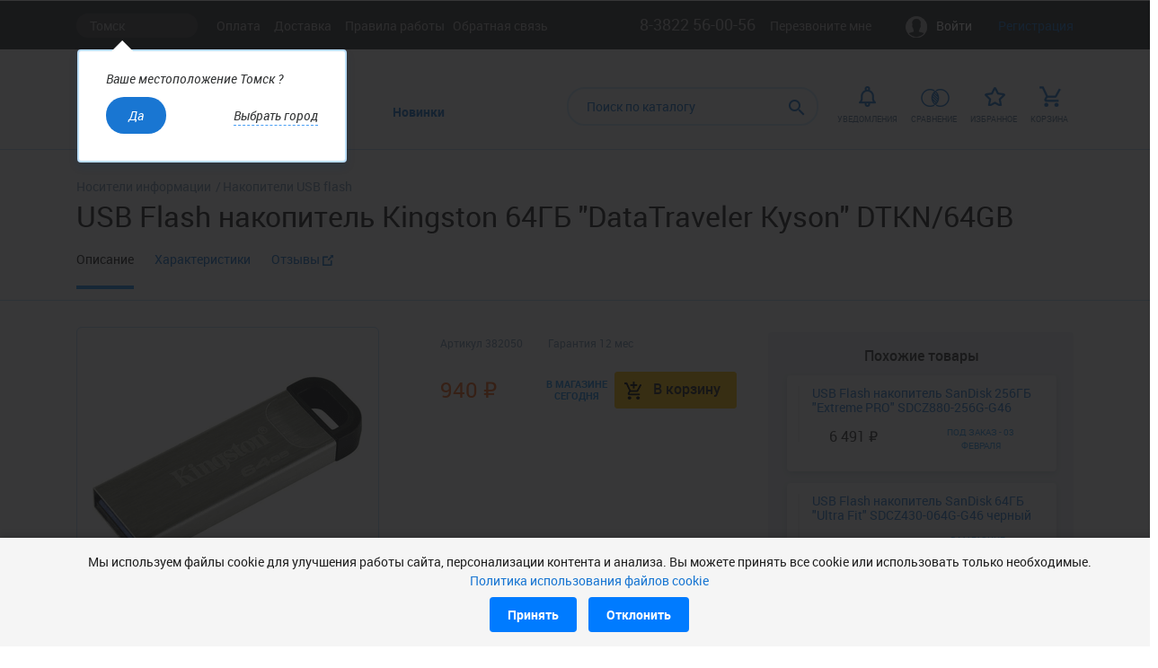

--- FILE ---
content_type: text/html; charset=utf-8
request_url: https://e.intant.ru/catalog/data-carriers/usb-flash-drives/usb-flash-drive-kingston-64gb-datatraveler-kyson-dtkn64gb-382050.htm
body_size: 18875
content:
<!DOCTYPE html>
<html lang="ru">
<head>
    <meta charset="UTF-8" />
    <meta name="viewport" content="width=device-width, initial-scale=1.0, maximum-scale=1.0, user-scalable=no">


    <title>USB Flash накопитель Kingston 64ГБ DataTraveler Kyson DTKN64GB купить в Томске по доступной цене</title>


    <meta name="description" content="USB Flash накопитель Kingston 64ГБ DataTraveler Kyson DTKN64GB купить в интернет-магазине «Интант-Сибирь». ✔Лучшая цена ✔В наличии и подзаказ ✔Доставка и Гарантия.">

    
    <meta name="yandex-verification" content="532a3c5526734c23" />
    
    

    


    <link rel="shortcut icon" href="/content/Images/favicon_new.ico" type="image/x-icon" />
    <link href="/Content/css?v=PMltBBUP9sJSaeNzx7EEpY3KXJvUgStUnc_Wh6yakY01" rel="stylesheet"/>

    <link href="/Content/cssCore?v=An4SipvhSnOs133rwU_gVo74L95QUUTUf8VzAaBIe1E1" rel="stylesheet"/>

</head>

<body class="pre-missing">



<div class="site-header">
    <div class="town-wrapper" data-load="/Content/Images/loader-y.gif">
        <div class="dropdown-menu choosecity__change cityselect" style="display:block">
            <div id="js-choosecity-change">
                <span>Ваше местоположение Томск ?</span>
                <div class="choosecity__buttons">
                    <a href="#" class="js-choosecity-close" data-town="269">Да</a>
                    <span class="js-choosecity-select choosecity__select_list">Выбрать город</span>
                </div>

            </div>
        </div>
        <div class="dropdown-menu choosecity__list js-choosecity-list">
            <span class="mw__close ico_close js-dd-citylist-close"></span>
            <div class="dropdown-form">
                <div class="dropdown-form__choosecity__head">
                    <div class="dropdown-form__choosecity">Выберите ваш город</div>
                    <div>Текущий регион:<span class="choosecity__list__region">Томская обл.</span></div>
                </div>

                <div class="dropdown-menu__search">
                    <input type="text" placeholder="Например: Каргасок" class="dropdown-form__field dropdown-form__field--choosecity js-search-city" />
                    <button class="search__button choosecity__search__button"><span class="ico_search"></span></button>
                </div>

                <div class="dropdown-menu__favorites-cities" data-load="/Content/Images/loader.gif">
                </div>
            </div>

        </div>
    </div>
        <div id="cityList" style="display:block">
        </div>
        <div class="h__topline">
            <div class="wrapper">
                <div class="h__r">
                        <div class="h__phone  ">
                            <a class="phone phone__num" href="tel:8-3822 56-00-56">8-3822 56-00-56</a>
<div class="dropdown phone__callme">
    <a class="phone js-dropdown-open" href="" data-tp="cb">Перезвоните мне</a>
    <div class="dropdown-menu js-autoclose">
        <form id="cbForm" class="dropdown-form" method="post" action="cb">
            <input autocomplete="name" class="dropdown-form__field" id="name_callback" name="Name" placeholder="Как к вам обратиться" type="text" value="" />
            <input autocomplete="tel-national" class="dropdown-form__field" id="Phone" name="Phone" placeholder="Ваш телефон" type="text" value="" />
            <textarea autocomplete="Off" class="dropdown-form__field" cols="20" id="Comment" name="Comment" placeholder="Сообщение" rows="2">
</textarea>
            <label for="ConfirmPersonalDataCb">
                <span>
                    <input class="" data-val="true" data-val-required="Требуется поле ConfirmPersonalDataCb." id="ConfirmPersonalDataCb" name="ConfirmPersonalDataCb" type="checkbox" value="true" /><input name="ConfirmPersonalDataCb" type="hidden" value="false" />
                Нажимая кнопку "Перезвоните мне", я даю согласие на обработку своих персональных данных в соответствии с условиями <a href="/Content/files/policy.pdf" target="_blank">политики обработки персональных данных</a>
            </span>
            </label>
            <div class="captchaContainer"></div>
            <button id="cbFormSubmit" class="btn_emp disabled" disabled=disabled>Перезвоните мне</button>
        </form>
    </div>
</div>
                        </div>
                            <a href="#auth" class="h__auth js-mw_open"><span class="ico_user"></span>Войти</a>
                            <a href="#reg" class="h__reg js-mw_open">Регистрация</a>
                </div>
                
    <div class="h-choosecity choosecity dropdown">
        <div class="choosecity__city js-choosecity-select choosecity__city__towname">Томск</div>
    </div>



                <div class="h__topmenu topmenu">
                    <a class="topmenu__link" href="/help.htm#payment">Оплата</a>
                    <a class="topmenu__link" href="/help.htm#delivery">Доставка</a>
                    <a class="topmenu__link" href="/help.htm">Правила работы</a>
<div class="dropdown phone__callme">
    <a class="phone js-dropdown-open" href="" data-tp="fb">Обратная связь</a>
    <div class="dropdown-menu js-autoclose">
<form id="fbForm" class="dropdown-form" method="post" action="fb">
    <input data-val="true" data-val-required="Требуется поле SendOnlyShopManagers." id="SendOnlyShopManagers" name="SendOnlyShopManagers" type="hidden" value="False" />
    <input autocomplete="name" class="dropdown-form__field" id="name_feedback" name="Name" placeholder="Как к вам обратиться" type="text" value="" />
    <input autocomplete="email" class="dropdown-form__field" id="Email" name="Email" placeholder="Эл. почта" type="text" value="" />
    <textarea autocomplete="Off" class="dropdown-form__field" cols="20" id="comment_feedback" name="Comment" placeholder="Сообщение" rows="2">
</textarea>

        <label for="SendCopyToShopManagers">
            <span>
                <input class="" data-val="true" data-val-required="Требуется поле SendCopyToShopManagers." id="SendCopyToShopManagers" name="SendCopyToShopManagers" type="checkbox" value="true" /><input name="SendCopyToShopManagers" type="hidden" value="false" />
                Отправить копию управляющему магазином
            </span>
        </label>

    <label for="ConfirmPersonalDataFb">
        <span>
            <input class="" data-val="true" data-val-required="Требуется поле ConfirmPersonalDataFb." id="ConfirmPersonalDataFb" name="ConfirmPersonalDataFb" type="checkbox" value="true" /><input name="ConfirmPersonalDataFb" type="hidden" value="false" />
            Нажимая кнопку "Отправить", я даю согласие на обработку своих персональных данных в соответствии с условиями <a href="/Content/files/policy.pdf" target="_blank">политики обработки персональных данных</a>
        </span>
    </label>
    <div class="captchaContainer"></div>
    <button id="fbFormSubmit" class="btn_emp">Отправить</button>
</form>

    </div>
</div>
                </div>
            </div>
        </div>
        <div class="h-middleline ">
            <div class="wrapper">
                <a class="h__logo logo" href="/" title="Главная">
                    
                </a>
                <a href="#" title="Каталог" class="h__catalog-toggle catalog-toggle js-catalog-toggle"><span class="ico_ham"></span><span class="ico_close-ham"></span>Каталог</a>
                <nav class="h__nav nav">
                                        <a class="nav__link" href="/novelty" title="Новинки">Новинки</a>                </nav>
                <div class="h__r">
<div class="h__search search">
<form action="/searcher" class="search__form" id="frmsearch" method="post"><input class="search__input" id="q" name="q" placeholder="Поиск по каталогу" type="search" value="" />        <button class="search__button"><span class="ico_search"></span></button>
</form></div>
                    <div class="h__toolbar toolbar">
                        <a href="/notices" class="toolbar__item">
                            <div class="toolbar__amt toolbar__amt_notif " id="headNotifCntainer">
                            </div>
                            <div class="ico_bell"></div>
                            <div class="toolbar__name">Уведомления</div>
                        </a>
                        <a href="#" class="toolbar__item searchicon">
                            <div class="ico_searchAdpt"></div>
                            <div class="toolbar__name">Поиск</div>
                        </a>
                        <a href="/compare.htm" class="toolbar__item">
                            <div class="toolbar__amt " id="headCmpContainer">
                            </div>
                            <div class="ico_compare"></div>
                            <div class="toolbar__name">Сравнение</div>
                        </a>
                        <a href="/favorite.htm" class="toolbar__item">
                            <div class="toolbar__amt " id="headFavContainer">
                            </div>
                            <div class="ico_fav"></div>
                            <div class="toolbar__name">Избранное</div>
                        </a>
                        <a href="/basket.htm" class="toolbar__item">
                            <div class="toolbar__amt  " id="headBasketCntainer">
                            </div>
                            <div class="ico_basket"></div>
                            <div class="toolbar__name">Корзина</div>
                        </a>
                    </div>
                </div>
            </div>
        </div>
<input name="__RequestVerificationToken" type="hidden" value="7RHg5_te4-kgFx-5kWsADWf4-p7ttVp1UetRiqzy9Vaa2CJVA8PUvbKOMIXYEW_ygqniCXLriwiZ_NvwPqPPYe11-kR7Am4HTjrCBo9T53k1" />

<div id="reg" class="mw">
    <div class="mw__container">
        <span class="mw__close ico_close js-mw-close"></span>
<form action="/Account/RegisterPart" data-ajax="true" data-ajax-mode="replace" data-ajax-update="#regContent" id="form2" method="post">            <div id="regContent">
<div class="mw__title">Регистрация</div>
<div class="form__row">
    <label for="Private" class="radio">
        <input id=Private checked=&#39;checked&#39; class="radio-input" type="radio" name="UserTypeFromHtml" value="Private" />
        <span class="radio-ps"></span>
        <span class="radio-label">Частное лицо</span>
    </label>
    <label for="Entity" class="radio">
        <input id=Entity  class="radio-input" type="radio" name="UserTypeFromHtml" value="Entity" />
        <span class="radio-ps"></span>
        <span class="radio-label">Юр. лицо</span>
    </label>
</div>
<div class="form__row">
    <label for="Email" class="form__label mw__label">Эл. почта</label>
    <div class="mw__field">
        <input id="Email_register" name="Email" type="email" class="form__input" autocomplete="email">
    </div>
</div>
<div class="form__row">
    <label for="Password" class="form__label mw__label">Пароль</label>
    <div class="mw__field">
        <input id="register_password" name="Password" type="password" class="form__input" autocomplete="Off">
    </div>
</div>
<div class="form__row">
    <label for="ConfirmPassword" class="form__label mw__label">Повторить пароль</label>
    <div class="mw__field">
        <input id="ConfirmPassword" name="ConfirmPassword" type="password" class="form__input" autocomplete="Off">
    </div>
</div>
<div class="form__row mw__row__btn">
    <button class="btn_emp ">Регистрация</button>
</div>
            </div>
</form>    </div>
</div>
<div id="auth" class="mw">
    <div class="mw__container">
        <span class="mw__close ico_close js-mw-close"></span>
<form action="/login" data-ajax="true" data-ajax-mode="replace" data-ajax-success="LoginSuccess" data-ajax-update="#loginContent" id="form3" method="post">            <div id="loginContent">
<input name="__RequestVerificationToken" type="hidden" value="1DOUDSxhcbdSVxJn19a8Q9JLBbGV3DnPHRcfOyrZtHmxAVr1_W7DIm9UoWEubpeU48y3595--huI5IeFe-WtivTsafmMbZ-yBHsHcXTqA381" />


<div class="mw__title">Вход</div>

<div class="form__row">
    <label class="form__label mw__label" for="Login">Эл. почта или логин</label>
    <div class="mw__field">
        <input class="form__input" data-val="true" data-val-required="Требуется поле Эл. почта или логин." id="Login" name="Login" type="text" value="" />
    </div>
</div>
<div class="form__row">
    <label class="form__label mw__label" for="Password">Пароль</label>
    <div class="mw__field w_120">
        <input autocomplete="Off" class="form__input" data-val="true" data-val-required="Требуется поле Пароль." id="Password" name="Password" type="password" />
    </div>
    <a href="#rst" class="mw__link js-mw_open">Забыли?</a>
</div>
<div class="form__row mw__row__btn">
    <input type="submit" value="Войти" class="btn_emp" />
</div>

            </div>
</form>    </div>
</div>

<div id="rst" class="mw">
    <div class="mw__container">
        <span class="mw__close ico_close js-mw-close"></span>
<form action="/resetpwd" data-ajax="true" data-ajax-mode="replace" data-ajax-update="#resetContent" id="form4" method="post">            <div id="resetContent">
<input name="__RequestVerificationToken" type="hidden" value="lXViETOzg-bgEy7_9a3nBUtymt7Q30XgwJzuc444dEcvfobP_EtzP62Dw6JwNdGRIw11taJgP0KrCcegnZsmomIp2rfgNv0sCn1fOhp-Twc1" />
<div class="mw__title">Восстановить пароль</div>
<div class="form__row">
    <label class="form__label mw__label" for="Email">Введите Email</label>
    <div class="mw__field">
        <input class="form__input" data-val="true" data-val-email="Поле Введите Email не содержит допустимый адрес электронной почты." data-val-required="Требуется поле Введите Email." id="email_reset_password" name="Email" type="text" value="" />
    </div>
</div>

<div class="form__row mw__row__btn">
    <input type="submit" value="Отправить новый пароль" class="btn_emp" />
</div>

            </div>
</form>    </div>
</div>


        
<div id="nbp" class="mw">
    <div class="mw__container txtOverflow">
        <span class="mw__close ico_close js-mw-close"></span>
        
        <div class="mw__title mw__title--small">Внимание! Невозвратный товар</div>
        <div class="form__row ">
            
                Все программное обеспечение, предлагаемое нашим магазином, содержит уникальный номер, предоставляющий покупателю право на его использование (лицензия), которое согласно Закону «О защите прав потребителей» является продуктом, имеющим индивидуально-определенные свойства, так как согласно лицензионному соглашению право использования программного обеспечения предоставляется исключительно конечному покупателю.
                <br />В связи с этим обращаем Ваше внимание на то, что после передачи программного обеспечения покупателю оно может быть возвращено или обменено только в случае выявления заводского брака.
                <br />Если у Вас есть сомнения в том, что приобретаемое программное обеспечение может быть не совместимо с Вашим оборудованием или может не удовлетворить Ваши требования, настоятельно рекомендуем Вам до его покупки воспользоваться бесплатной возможностью установить и протестировать демоверсию интересующего Вас продукта. Пробные версии можно найти на сайте производителя или обратившись за помощью к продавцам-консультантам нашего магазина.
            
        </div>
        <div class="form__row  ">
            
            <span class="js-mw-close mw__repeal">Закрыть</span>
        </div>
        
    </div>
</div>
<div id="cbW" class="mw">
    <div class="mw__container">
        <span class="mw__close ico_close js-mw-close"></span>
        <div class="mw__form form">
            <div class="mw__title mw__title--small">Внимание!</div>
            <div class="form__row" id="cbFormMessage">
            </div>
            <div class="form__row">
                <span class="js-mw-close mw__repeal">Закрыть</span>
            </div>
        </div>
    </div>
</div>


<div id="add-new-mobile" class="mw">
	<div class="mw__container mw__container__w850">
		<span class="mw__close ico_close js-mw-close"></span>
		<div class="mw__title">Добавить номер</div>

		<div class="form-row">
			<label class="form__label">Введите номер</label>
			<div class="form__field w_320">
				<input type="text" class="form__input js-form-mobile-modal">
				<span class="afError js-err-modal"></span>
				<span class="succ js-succ-modal"></span>
			</div>
		</div>
		<div class="form-row form-mobile-send-code-modal">
			<div class="form__row mw__row__btn__right">
				<a href="#" class="btn_blue btn_h38 js-send-code-modal">Подтвердить телефон</a>
				&nbsp;<button class="btn_emp js-mw-close">Отмена</button>
			</div>
		</div>
		<div class="form-mobile-confirm-modal">
			<div class="tooltips showBlock">
				<div class="tooltips__body__white">
					<label class="form__label">Код активации из SMS</label>
					<div class="form__field w_70">
						<input class="form__input form-mobile-code-modal" type="text">
					</div>
					&nbsp;
					<a href="#" class="link-muted js-send-code-modal"><span>Повторить отправку SMS </span></a>
				</div>
			</div>
			<div class="form__row mw__row__btn__right">
				<a href="#" class="btn_blue btn_h38 js-verify-code-modal">Отправить</a>
				&nbsp;<button class="btn_emp js-mw-close">Отмена</button>
			</div>
		</div>

	</div>
</div>


<div id="del-mobile" class="mw">
	<div class="mw__container">
		<span class="mw__close ico_close js-mw-close"></span>
		<div class="mw__title">Вы уверены?</div>
		<p>Удалить номер <span class="js-del-mobile-number"></span></p>
		<div class="form__row mw__row__btn">
			<form method="post" action="/Account/DeleteConfirmedMobile">
				<input type="hidden" name="number" class="js-del-mobile-number-form" />
				<input type="submit" class="btn_emp" value="Удалить" />
				<input type="button" class="btn_emp js-mw-close" value="Отмена"/>
			</form>
		</div>
	</div>
</div>
        

    </div>
<div class="menu js-menu">
    <div class="menu-wrapper">
        <div class="menuHeader">
    <div class="h-choosecity choosecity dropdown">
        <div class="choosecity__city js-choosecity-select choosecity__city__towname">Томск</div>
    </div>



            
                <a href="#auth" class="h__auth js-mw_open">Войти</a>
        </div>
        <div class="menu-container">
                <a href="/catalog/portable-devices" data-screen="31" class="menu-link link-toscreen menu-link--active">Портативная техника</a>
                <a href="/catalog/intantcomputers" data-screen="53" class="menu-link link-toscreen ">Компьютеры INTANT</a>
                <a href="/catalog/desktop-computers" data-screen="32" class="menu-link link-toscreen ">Настольные компьютеры</a>
                <a href="/catalog/hardware" data-screen="33" class="menu-link link-toscreen ">Комплектующие</a>
                <a href="/catalog/computer-periphery" data-screen="34" class="menu-link link-toscreen ">Периферия</a>
                <a href="/catalog/data-carriers" data-screen="35" class="menu-link link-toscreen ">Носители информации</a>
                <a href="/catalog/accessories-for-computers" data-screen="36" class="menu-link link-toscreen ">Аксессуары</a>
                <a href="/catalog/video-photo-equipment" data-screen="37" class="menu-link link-toscreen ">Видео-, фототехника</a>
                <a href="/catalog/networking" data-screen="38" class="menu-link link-toscreen ">Сетевое оборудование</a>
                <a href="/catalog/office-equipment" data-screen="39" class="menu-link link-toscreen ">Оргтехника, мебель</a>
                <a href="/catalog/consumables" data-screen="40" class="menu-link link-toscreen ">Расходные материалы</a>
                <a href="/catalog/av-electronics" data-screen="41" class="menu-link link-toscreen ">Аудио-, видеотехника</a>
                <a href="/catalog/software" data-screen="43" class="menu-link link-toscreen ">Программное обеспечение</a>
                <a href="/catalog/home-appliances" data-screen="45" class="menu-link link-toscreen ">Бытовая техника</a>
                <a href="/catalog/smart-systems" data-screen="63" class="menu-link link-toscreen ">Умный дом</a>
                <a href="/catalog/vehicle-electronics-gps" data-screen="50" class="menu-link link-toscreen ">Автоэлектроника</a>
                <a href="/catalog/activity" data-screen="60" class="menu-link link-toscreen ">Активный отдых</a>
            <a href="/catalog" class="menu-link-catalog menu-link">Каталог</a>
        </div>
        <div class="menu-submenu screen">
            <span>назад</span>
                <div class="screen__item columns-2 screen-31 screen__item--active">
                        <div class="screen__item-column">
                                <a href="/catalog/portable-devices/notebooks" class="menu-link ">Ноутбуки</a>
                                <a href="/catalog/portable-devices/tablets" class="menu-link ">Планшеты</a>
                                <a href="/catalog/portable-devices/smartphones-cell-phones-pda" class="menu-link ">Смартфоны</a>
                                <a href="/catalog/portable-devices/smart-watches" class="menu-link ">Умные часы и браслеты</a>
                                <a href="/catalog/portable-devices/headphones-headsets" class="menu-link ">Наушники и гарнитуры</a>
                                <a href="/catalog/portable-devices/memory-cards" class="menu-link ">Карты памяти</a>
                                <a href="/catalog/portable-devices/bags-cases" class="menu-link ">Сумки и чехлы</a>
                                <a href="/catalog/portable-devices/protective-films" class="menu-link ">Защитные пленки и стекла для экранов</a>
                                <a href="/catalog/portable-devices/power-banks" class="menu-link ">Мобильные аккумуляторы</a>
                        </div>
                        <div class="screen__item-column">
                                <a href="/catalog/portable-devices/chargingdevices" class="menu-link ">Блоки питания и зарядные устройства</a>
                                <a href="/catalog/portable-devices/accessories-for-laptops" class="menu-link ">Аксессуары для ноутбуков</a>
                                <a href="/catalog/portable-devices/cables-adapters2" class="menu-link ">Кабели и адаптеры</a>
                                <a href="/catalog/portable-devices/holders-stands" class="menu-link ">Держатели и подставки</a>
                                <a href="/catalog/portable-devices/input-devices" class="menu-link ">Мыши, клавиатуры, стилусы</a>
                                <a href="/catalog/portable-devices/notebook-hardware" class="menu-link ">Комплектующие для ноутбуков</a>
                        </div>

                            <a href="https://e.intant.ru/catalog/video-photo-equipment/action-cameras?utm_source=menu" class="menu-banner">
                                <img src="/content/menuimages/action-cameras.png" alt=""/>
                            </a>
                </div>
                <div class="screen__item columns-1 screen-53 ">
                        <div class="screen__item-column">
									<a href="/compsintant#273" class="menu-link js-menu-link-comp ">Школьник</a>
									<a href="/compsintant#275" class="menu-link js-menu-link-comp ">Геймер</a>
                        </div>

                            <a href="https://e.intant.ru/catalog/office-equipment/furniture?utm_source=menu" class="menu-banner">
                                <img src="/content/menuimages/furniture.png" alt=""/>
                            </a>
                </div>
                <div class="screen__item columns-1 screen-32 ">
                        <div class="screen__item-column">
                                <a href="/catalog/desktop-computers/monoblocks" class="menu-link ">Моноблоки</a>
                                <a href="/catalog/desktop-computers/nettops-thin-clients" class="menu-link ">Неттопы, Мини-ПК</a>
                        </div>

                            <a href="https://e.intant.ru/catalog/office-equipment/whiteboards?utm_source=menu" class="menu-banner">
                                <img src="/content/menuimages/whiteboards.png" alt=""/>
                            </a>
                </div>
                <div class="screen__item columns-2 screen-33 ">
                        <div class="screen__item-column">
                                <a href="/catalog/hardware/processors" class="menu-link ">Процессоры</a>
                                <a href="/catalog/hardware/coolers" class="menu-link ">Охлаждающие устройства</a>
                                <a href="/catalog/hardware/motherboards" class="menu-link ">Материнские платы</a>
                                <a href="/catalog/hardware/memory" class="menu-link ">Модули памяти</a>
                                <a href="/catalog/hardware/hdd" class="menu-link ">Накопитель HDD</a>
                                <a href="/catalog/hardware/ssd" class="menu-link ">Накопитель SSD</a>
                                <a href="/catalog/hardware/odds" class="menu-link ">Приводы CD, DVD, BD</a>
                                <a href="/catalog/hardware/videocards" class="menu-link ">Видеокарты</a>
                                <a href="/catalog/hardware/pc-cases" class="menu-link ">Корпуса</a>
                        </div>
                        <div class="screen__item-column">
                                <a href="/catalog/hardware/psu" class="menu-link ">Блоки питания</a>
                                <a href="/catalog/hardware/controllers" class="menu-link ">Контроллеры</a>
                                <a href="/catalog/hardware/soundcards" class="menu-link ">Звуковые карты</a>
                                <a href="/catalog/hardware/tvtuners" class="menu-link ">ТВ-тюнеры, устройства видеозахвата</a>
                        </div>

                            <a href="https://e.intant.ru/catalog/computer-periphery/ups-batteries?utm_source=menu" class="menu-banner">
                                <img src="/content/menuimages/ups-batteries.png" alt=""/>
                            </a>
                </div>
                <div class="screen__item columns-3 screen-34 ">
                        <div class="screen__item-column">
                                <a href="/catalog/computer-periphery/monitors" class="menu-link ">Мониторы</a>
                                <a href="/catalog/computer-periphery/keyboards" class="menu-link ">Клавиатуры</a>
                                <a href="/catalog/computer-periphery/mouses" class="menu-link ">Мыши</a>
                                <a href="/catalog/computer-periphery/sets" class="menu-link ">Комплекты (клавиатура+мышь)</a>
                                <a href="/catalog/computer-periphery/laser-printers" class="menu-link ">Лазерные принтеры</a>
                                <a href="/catalog/computer-periphery/laser-multifunction-devices" class="menu-link ">МФУ лазерные</a>
                                <a href="/catalog/computer-periphery/inkjet-printers" class="menu-link ">Струйные принтеры</a>
                                <a href="/catalog/computer-periphery/inkjet-multifunction-devices" class="menu-link ">МФУ струйные</a>
                                <a href="/catalog/computer-periphery/3d-printing" class="menu-link ">3D печать</a>
                        </div>
                        <div class="screen__item-column">
                                <a href="/catalog/computer-periphery/special-printers" class="menu-link ">Специализированные принтеры</a>
                                <a href="/catalog/computer-periphery/scanners" class="menu-link ">Сканеры</a>
                                <a href="/catalog/computer-periphery/acoustic-systems" class="menu-link ">Акустические системы</a>
                                <a href="/catalog/computer-periphery/headphones-mics-headsets" class="menu-link ">Микрофоны, наушники, гарнитуры</a>
                                <a href="/catalog/computer-periphery/bluetooth-headsets" class="menu-link ">Bluetooth-гарнитуры</a>
                                <a href="/catalog/computer-periphery/webcams-ipcams" class="menu-link ">Web-камеры, IP-камеры</a>
                                <a href="/catalog/computer-periphery/digitizers" class="menu-link ">Графические планшеты</a>
                                <a href="/catalog/computer-periphery/joysticks" class="menu-link ">Игровые манипуляторы</a>
                                <a href="/catalog/computer-periphery/powerfilters" class="menu-link ">Сетевые фильтры, удлинители</a>
                        </div>
                        <div class="screen__item-column">
                                <a href="/catalog/computer-periphery/ups-batteries" class="menu-link ">ИБП</a>
                                <a href="/catalog/computer-periphery/batteries-ups" class="menu-link ">Аккумуляторы для ИБП</a>
                                <a href="/catalog/computer-periphery/stabilizers" class="menu-link ">Стабилизаторы напряжения</a>
                        </div>

                            <a href="https://e.intant.ru/catalog/office-equipment?utm_source=menu" class="menu-banner">
                                <img src="/content/menuimages/office-equipment.png" alt=""/>
                            </a>
                </div>
                <div class="screen__item columns-1 screen-35 ">
                        <div class="screen__item-column">
                                <a href="/catalog/data-carriers/external-hdd" class="menu-link ">Внешние накопители</a>
                                <a href="/catalog/data-carriers/nas" class="menu-link ">Сетевые хранилища</a>
                                <a href="/catalog/data-carriers/hdd-cases" class="menu-link ">Контейнеры для жестких дисков, CD-ROM</a>
                                <a href="/catalog/data-carriers/usb-flash-drives" class="menu-link ">Накопители USB flash</a>
                                <a href="/catalog/data-carriers/flashcards" class="menu-link ">Карты памяти</a>
                                <a href="/catalog/data-carriers/card-readers" class="menu-link ">Устройства чтения карт памяти</a>
                                <a href="/catalog/data-carriers/optical-disks" class="menu-link ">Диски для записи CD, DVD, BD</a>
                        </div>

                </div>
                <div class="screen__item columns-2 screen-36 ">
                        <div class="screen__item-column">
                                <a href="/catalog/accessories-for-computers/battaries" class="menu-link ">Батарейки</a>
                                <a href="/catalog/accessories-for-computers/accumulators" class="menu-link ">Аккумуляторы</a>
                                <a href="/catalog/accessories-for-computers/chargers" class="menu-link ">Зарядные устройства</a>
                                <a href="/catalog/accessories-for-computers/cables-adapters" class="menu-link ">Кабели и переходники</a>
                                <a href="/catalog/accessories-for-computers/hubs-splitters" class="menu-link ">Хабы, разветвители</a>
                                <a href="/catalog/accessories-for-computers/mouse-pads" class="menu-link ">Коврики для мыши</a>
                                <a href="/catalog/accessories-for-computers/remote-controls-pointers" class="menu-link ">Пульты ДУ, указки</a>
                                <a href="/catalog/accessories-for-computers/envelopes-boxes" class="menu-link ">Конверты, коробки</a>
                                <a href="/catalog/accessories-for-computers/bags-cases2" class="menu-link ">Сумки и чехлы</a>
                        </div>
                        <div class="screen__item-column">
                                <a href="/catalog/accessories-for-computers/protective-films2" class="menu-link ">Защитные пленки и стекла для экранов</a>
                                <a href="/catalog/accessories-for-computers/holders-stands2" class="menu-link ">Держатели и подставки</a>
                                <a href="/catalog/accessories-for-computers/markers" class="menu-link ">Канцтовары</a>
                                <a href="/catalog/accessories-for-computers/cleaners" class="menu-link ">Чистящие средства</a>
                        </div>

                            <a href="https://e.intant.ru/catalog/portable-devices/smart-watches" class="menu-banner">
                                <img src="/content/menuimages/smart-watches.png" alt=""/>
                            </a>
                </div>
                <div class="screen__item columns-1 screen-37 ">
                        <div class="screen__item-column">
                                <a href="/catalog/video-photo-equipment/digital-cameras" class="menu-link ">Цифровые фотоаппараты</a>
                                <a href="/catalog/video-photo-equipment/action-cameras" class="menu-link ">Экшн-камеры</a>
                                <a href="/catalog/video-photo-equipment/camcorders" class="menu-link ">Видеокамеры</a>
                                <a href="/catalog/video-photo-equipment/memory-cards3" class="menu-link ">Карты памяти</a>
                                <a href="/catalog/video-photo-equipment/cases-for-cameras" class="menu-link ">Сумки, кейсы</a>
                                <a href="/catalog/video-photo-equipment/tripods-heads" class="menu-link ">Штативы, штативные головы</a>
                                <a href="/catalog/video-photo-equipment/digital-photo-frames" class="menu-link ">Цифровые фоторамки</a>
                                <a href="/catalog/video-photo-equipment/photoprinters" class="menu-link ">Фотопринтеры</a>
                        </div>

                </div>
                <div class="screen__item columns-2 screen-38 ">
                        <div class="screen__item-column">
                                <a href="/catalog/networking/routers-access-points" class="menu-link ">Маршрутизаторы</a>
                                <a href="/catalog/networking/mesh-systems" class="menu-link ">Mesh-системы и точки доступа</a>
                                <a href="/catalog/networking/switches" class="menu-link ">Коммутаторы</a>
                                <a href="/catalog/networking/nic" class="menu-link ">Сетевые адаптеры</a>
                                <a href="/catalog/networking/bluetooth-adaptors" class="menu-link ">Bluetooth-адаптеры</a>
                                <a href="/catalog/networking/sale" class="menu-link ">Распродажа</a>
                                <a href="/catalog/networking/modems" class="menu-link ">Модемы</a>
                                <a href="/catalog/networking/kvm-switches" class="menu-link ">Переключатели</a>
                                <a href="/catalog/networking/patch-cords-ties" class="menu-link ">Патч-корды, стяжки, площадки</a>
                                <a href="/catalog/networking/network-phone-cable" class="menu-link ">Кабель сетевой, телефонный</a>
                                <a href="/catalog/networking/plugs-caps-sockets" class="menu-link ">Коннекторы, колпачки, розетки</a>
                                <a href="/catalog/networking/antennas" class="menu-link ">Антенны</a>
                                <a href="/catalog/networking/tools" class="menu-link ">Инструменты</a>
                                <a href="/catalog/networking/netlan" class="menu-link ">Сетевые решения NETLAN</a>
                                <a href="/catalog/networking/copper-sks" class="menu-link ">Медные решения для CKC NIKOMAX</a>
                        </div>
                        <div class="screen__item-column">
                                <a href="/catalog/networking/optical-sks" class="menu-link ">Оптические решения для СКС NIKOMAX</a>
                                <a href="/catalog/networking/sayansk" class="menu-link ">Кабель-канал &quot;Саянский пластик&quot;</a>
                                <a href="/catalog/networking/rack-cabinets" class="menu-link ">Шкафы и стойки 19&quot; TLK</a>
                                <a href="/catalog/networking/gigalink" class="menu-link ">Оборудование GIGALINK</a>
                        </div>

                </div>
                <div class="screen__item columns-2 screen-39 ">
                        <div class="screen__item-column">
                                <a href="/catalog/office-equipment/proectors" class="menu-link ">Проекторы</a>
                                <a href="/catalog/office-equipment/brackets-for-proectors" class="menu-link ">Кронштейны для проекторов</a>
                                <a href="/catalog/office-equipment/screens" class="menu-link ">Экраны</a>
                                <a href="/catalog/office-equipment/visualizers" class="menu-link ">Документ-камеры</a>
                                <a href="/catalog/office-equipment/copiers" class="menu-link ">Копировальная техника </a>
                                <a href="/catalog/office-equipment/plotters" class="menu-link ">Плоттеры</a>
                                <a href="/catalog/office-equipment/laminators" class="menu-link ">Ламинаторы</a>
                                <a href="/catalog/office-equipment/shredders" class="menu-link ">Уничтожители бумаги</a>
                                <a href="/catalog/office-equipment/cutters" class="menu-link ">Резаки</a>
                        </div>
                        <div class="screen__item-column">
                                <a href="/catalog/office-equipment/bookbinders" class="menu-link ">Переплетчики</a>
                                <a href="/catalog/office-equipment/calculators" class="menu-link ">Калькуляторы</a>
                                <a href="/catalog/office-equipment/whiteboards" class="menu-link ">Маркерные доски</a>
                                <a href="/catalog/office-equipment/phones" class="menu-link ">Телефоны</a>
                                <a href="/catalog/office-equipment/faxes" class="menu-link ">Факсы</a>
                                <a href="/catalog/office-equipment/voip-telephony" class="menu-link ">VoIP-телефония</a>
                                <a href="/catalog/office-equipment/furniture" class="menu-link ">Мебель</a>
                                <a href="/catalog/office-equipment/dispensers" class="menu-link ">Кулеры для воды</a>
                        </div>

                            <a href="https://e.intant.ru/catalog/computer-periphery/3d-printing" class="menu-banner">
                                <img src="/content/menuimages/3d-printing.png" alt=""/>
                            </a>
                </div>
                <div class="screen__item columns-1 screen-40 ">
                        <div class="screen__item-column">
                                <a href="/catalog/consumables/laser-cartridges" class="menu-link ">Картриджи лазерные</a>
                                <a href="/catalog/consumables/ink-cartridges" class="menu-link ">Картриджи струйные</a>
                                <a href="/catalog/consumables/matrix-cartridges" class="menu-link ">Картриджи для матричных принтеров</a>
                                <a href="/catalog/consumables/cartridges-for-plotters" class="menu-link ">Картриджи для плоттеров</a>
                                <a href="/catalog/consumables/papers" class="menu-link ">Бумага</a>
                                <a href="/catalog/consumables/photo-papers" class="menu-link ">Фотобумага</a>
                                <a href="/catalog/consumables/special-paper" class="menu-link ">Специализированная бумага</a>
                                <a href="/catalog/consumables/binding-laminating" class="menu-link ">Переплет и ламинирование</a>
                                <a href="/catalog/consumables/ink-refill-kits" class="menu-link ">Чернила, заправочные комплекты, СНПЧ</a>
                                <a href="/catalog/consumables/maintenance-kits" class="menu-link ">Ремонтные комплекты</a>
                                <a href="/catalog/consumables/consumables-riso" class="menu-link ">Расходные материалы RISO</a>
                                <a href="/catalog/consumables/consumables-zebra" class="menu-link ">Расходные материалы Zebra</a>
                                <a href="/catalog/consumables/consumables-brother" class="menu-link ">Расходные материалы Brother</a>
                                <a href="/catalog/consumables/consumables-epson" class="menu-link ">Расходные материалы Epson</a>
                        </div>

                </div>
                <div class="screen__item columns-1 screen-41 ">
                        <div class="screen__item-column">
                                <a href="/catalog/av-electronics/tv-sets" class="menu-link ">Телевизоры</a>
                                <a href="/catalog/av-electronics/brackets-for-tv" class="menu-link ">Кронштейны</a>
                                <a href="/catalog/av-electronics/dvb-t-receivers" class="menu-link ">Ресиверы DVB-T2/DVB-C</a>
                                <a href="/catalog/av-electronics/tv-antenna" class="menu-link ">Антенны</a>
                                <a href="/catalog/av-electronics/media-players" class="menu-link ">Медиаплееры</a>
                                <a href="/catalog/av-electronics/dvd-bluray-layers" class="menu-link ">DVD и Blu-Ray плееры </a>
                                <a href="/catalog/av-electronics/mp3-players" class="menu-link ">MP3/MP4-плееры</a>
                                <a href="/catalog/av-electronics/radios" class="menu-link ">Радиоприемники</a>
                                <a href="/catalog/av-electronics/video-intercoms" class="menu-link ">Видеодомофоны</a>
                                <a href="/catalog/av-electronics/others" class="menu-link ">Разное</a>
                        </div>

                </div>
                <div class="screen__item columns-1 screen-43 ">
                        <div class="screen__item-column">
                                <a href="/catalog/software/computer-security-software" class="menu-link ">Антивирусы</a>
                        </div>

                </div>
                <div class="screen__item columns-2 screen-45 ">
                        <div class="screen__item-column">
                                <a href="/catalog/home-appliances/blenders-mixers" class="menu-link ">Блендеры и миксеры</a>
                                <a href="/catalog/home-appliances/razors" class="menu-link ">Бритвы</a>
                                <a href="/catalog/home-appliances/fans" class="menu-link ">Вентиляторы</a>
                                <a href="/catalog/home-appliances/floor-scales" class="menu-link ">Весы напольные</a>
                                <a href="/catalog/home-appliances/water-heaters" class="menu-link ">Водонагреватели</a>
                                <a href="/catalog/home-appliances/coffee-makers" class="menu-link ">Кофеварки</a>
                                <a href="/catalog/home-appliances/coffee-mills" class="menu-link ">Кофемолки</a>
                                <a href="/catalog/home-appliances/dispensers2" class="menu-link ">Кулеры для воды</a>
                                <a href="/catalog/home-appliances/kitchen-scales" class="menu-link ">Кухонные весы</a>
                                <a href="/catalog/home-appliances/medical-equipment" class="menu-link ">Медицинское оборудование</a>
                                <a href="/catalog/home-appliances/microwave-ovens" class="menu-link ">Микроволновые печи</a>
                                <a href="/catalog/home-appliances/multi-cookers" class="menu-link ">Мультиварки</a>
                                <a href="/catalog/home-appliances/heaters" class="menu-link ">Обогреватели</a>
                                <a href="/catalog/home-appliances/air-humidifiers" class="menu-link ">Осушители и увлажнители воздуха</a>
                                <a href="/catalog/home-appliances/water-purification" class="menu-link ">Очистка воды</a>
                        </div>
                        <div class="screen__item-column">
                                <a href="/catalog/home-appliances/vacuum-cleaners" class="menu-link ">Пылесосы</a>
                                <a href="/catalog/home-appliances/led-lamps2" class="menu-link ">Светодиодные лампы, светильники</a>
                                <a href="/catalog/home-appliances/thermopots" class="menu-link ">Термопоты</a>
                                <a href="/catalog/home-appliances/trimmers" class="menu-link ">Триммеры</a>
                                <a href="/catalog/home-appliances/irons" class="menu-link ">Утюги</a>
                                <a href="/catalog/home-appliances/hairdryers" class="menu-link ">Фены</a>
                                <a href="/catalog/home-appliances/bread-makers" class="menu-link ">Хлебопечки</a>
                                <a href="/catalog/home-appliances/kettles" class="menu-link ">Чайники </a>
                                <a href="/catalog/home-appliances/sewing-machines" class="menu-link ">Швейные машины</a>
                                <a href="/catalog/home-appliances/swiss-card" class="menu-link ">Швейцарская карта</a>
                                <a href="/catalog/home-appliances/smart-house" class="menu-link ">Умный дом</a>
                                <a href="/catalog/home-appliances/other-appliances" class="menu-link ">Прочая техника</a>
                        </div>

                </div>
                <div class="screen__item columns-1 screen-63 ">
                        <div class="screen__item-column">
                                <a href="/catalog/smart-systems/smart-bulb-plugs" class="menu-link ">Умные розетки, лампы и пр.</a>
                                <a href="/catalog/smart-systems/video-intercom" class="menu-link ">Видеодомофоны, панели</a>
                                <a href="/catalog/smart-systems/led-lamp3" class="menu-link ">Светодиодные лампы</a>
                        </div>

                </div>
                <div class="screen__item columns-2 screen-50 ">
                        <div class="screen__item-column">
                                <a href="/catalog/vehicle-electronics-gps/driving-recorders" class="menu-link ">Видеорегистраторы</a>
                                <a href="/catalog/vehicle-electronics-gps/driving-recorders-combo" class="menu-link ">Видеорегистраторы-COMBO</a>
                                <a href="/catalog/vehicle-electronics-gps/radar-detectors" class="menu-link ">Радар-детекторы</a>
                                <a href="/catalog/vehicle-electronics-gps/car-adio" class="menu-link ">Магнитолы автомобильные</a>
                                <a href="/catalog/vehicle-electronics-gps/car-speakers" class="menu-link ">Колонки автомобильные</a>
                                <a href="/catalog/vehicle-electronics-gps/car-subwoofers" class="menu-link ">Сабвуферы автомобильные</a>
                                <a href="/catalog/vehicle-electronics-gps/car-amplifiers" class="menu-link ">Усилители автомобильные</a>
                                <a href="/catalog/vehicle-electronics-gps/parktronics" class="menu-link ">Парктроники</a>
                                <a href="/catalog/vehicle-electronics-gps/rearview-camera" class="menu-link ">Камеры заднего вида</a>
                        </div>
                        <div class="screen__item-column">
                                <a href="/catalog/vehicle-electronics-gps/fm-modulators" class="menu-link ">Радио модуляторы</a>
                                <a href="/catalog/vehicle-electronics-gps/charging-device%D1%8B3" class="menu-link ">Зарядные устройства, разветвители</a>
                                <a href="/catalog/vehicle-electronics-gps/holders-stands3" class="menu-link ">Держатели и подставки</a>
                                <a href="/catalog/vehicle-electronics-gps/memory-cards5" class="menu-link ">Карты памяти, USB Flash</a>
                                <a href="/catalog/vehicle-electronics-gps/invertors" class="menu-link ">Преобразователи напряжения</a>
                                <a href="/catalog/vehicle-electronics-gps/compressors" class="menu-link ">Компрессоры</a>
                        </div>

                            <a href="https://e.intant.ru/catalog/activity/giroskutery" class="menu-banner">
                                <img src="/content/menuimages/giroskutery.png" alt=""/>
                            </a>
                </div>
                <div class="screen__item columns-1 screen-60 ">
                        <div class="screen__item-column">
                                <a href="/catalog/activity/action-cameras2" class="menu-link ">Экшн-камеры</a>
                                <a href="/catalog/activity/lights2" class="menu-link ">Фонари</a>
                                <a href="/catalog/activity/victorinox" class="menu-link ">Ножи VICTORINOX</a>
                                <a href="/catalog/activity/multi-tools" class="menu-link ">Мультитулы</a>
                        </div>

                </div>
        </div>
        <div class="menuFooter"> 
            <a class="menu-tel" href="tel://83822560056">8-3822 56-00-56</a>
            <a class="topmenu__link" href="https://wa.me/79138510396">Спросить в WhatsApp<img alt="whantsapp" src="/Content/Images/wa-icon.png" /></a>
            <a class="topmenu__link" href="/help.htm#payment">Оплата</a>
            <a class="topmenu__link" href="/help.htm#delivery">Доставка</a>
            <a class="topmenu__link" href="/help.htm">Правила работы</a>
        </div>
    </div>
</div>

    <div class="site-main">
        



<div class="title-row">
    <div class="wrapper">
        <div class="bc">
            <a class="bc__item" href="/catalog/data-carriers">Носители информации</a>
            <a class="bc__item" href="/catalog/data-carriers/usb-flash-drives">Накопители USB flash</a>
        </div>
        <h1>USB Flash накопитель Kingston 64ГБ "DataTraveler Kyson" DTKN/64GB</h1>
        <div class="title-nav ">
            <a href="#desc" class="title-nav__item title-nav__item--active js-title-nav-scroll">Описание</a>
                <a href="#characteristics" class="title-nav__item js-title-nav-scroll">Характеристики</a>
                            <a target="_blank" href="https://market.yandex.ru/product--fleshka-kingston-dtkn-64gb/865730004" class="title-nav__item">Отзывы <span class="ico_otz"></span></a>
        </div>
    </div>

</div>
<div class="main-row goods">
    <div class="wrapper">
        <div class="m-inner card">
            <div class="card-gallery">
                <div class="hints">
                                                                            </div>
                <div class="goodsLoadImage">
                    &nbsp;
                </div>
            </div>
            <div class="card-desc" data-id="382050">
                <div class="card-desc__row">
                    <span class="card-muted">Артикул 382050</span>
                        <span class="card-muted">Гарантия 12 мес</span>
                    <a href="#" class="add-fav js-add-fav  adpt" data-id="382050"><span></span></a>
                </div>
        <div class="card-desc__row">
            <span class="card__price card__price--orange">940 ₽</span>
            <span class="place card__place">в магазине сегодня<span class="place__hint__goods__stock">В наличие в магазине</span></span>
            <a href="#" data-tp="Big" data-id="382050" data-ip="False" data-sha1="" class="add-basket card__add-basket--yellow  card__add-basket js-add-basket"><span></span><label>В корзину</label></a>
        </div>

                                                    <div class="card-desc__row card-desc__add-buttons">
                        <a href="#" class="add-fav js-add-fav "><span></span><label class="fav-text">В избранное</label></a>
                        <a href="#" class="add-compare js-add-compare "><span></span><label class="cmp-text">Сравнить</label></a>
                            <a href="#" class="add-pct js-add-pct "><span></span><label class="pct-text">Уведомить о снижении цены</label></a>
                    </div>
                <div id="ccs-logos" class="office_logo_cnet"></div>
            </div>
            <div id="desc" class="description ">
                    <div class="card-title">Описание</div>
<p>USB 3.2 Gen 1</p>
            </div>

    <div id="characteristics" class="characteristics simpleProps">
        <a href="#cmpl" class="u-f-right complain js-mw_open"><small>Пожаловаться на описание</small></a>
        <div class="card-title">Характеристики</div>
        <table class="table-list">
                <tr>
                    <td>Емкость</td>
                    <td>64 ГБ</td>
                </tr>
                <tr>
                    <td>Разъем</td>
                    <td>USB тип A (m)</td>
                </tr>
                <tr>
                    <td>Интерфейс</td>
                    <td>USB 3.2 Gen1</td>
                </tr>
                <tr>
                    <td>Материал корпуса</td>
                    <td>Металл, Пластик</td>
                </tr>
                <tr>
                    <td>Особенности конструкции</td>
                    <td>Без колпачка, Выдвижная</td>
                </tr>
        </table>
        <div class="descr-note">*Производитель оставляет за собой право изменять характеристики товара, его внешний вид и комплектность без предварительного уведомления продавца</div>
        <a class="btn_emp" href="#" id="propall">Все характеристики</a>
    </div>
        </div>

        <div class="m-sidebar">
            <div class="similarGoods" data-id="382050"></div>
        </div>

    </div>
    <div class="relatedGoods" data-id="382050"></div>
<div id="cmpl" class="mw" style="z-index: 3000;">
    <div class="mw__container">
        <span class="mw__close ico_close js-mw-close"></span>
<form action="/catalog/complaingoods" data-ajax="true" data-ajax-mode="replace" data-ajax-update="#cmplContent" id="cmplfrmid" method="post"><input data-val="true" data-val-number="The field GoodsIdComplain must be a number." data-val-required="Требуется поле GoodsIdComplain." id="GoodsIdComplain" name="GoodsIdComplain" type="hidden" value="382050" />            <div id="cmplContent">
<div class="mw__title">Сообщить об ошибке в каталоге</div>
<div class="form__row">
    <div class="mw__field" style="width: 100%;">
        <textarea class="form__input" cols="20" data-val="true" data-val-required="Требуется поле Comment." id="complain_comment" name="Comment" rows="10">
</textarea>
    </div>
</div>

            </div>
            <div class="captchaContainer"></div>
            <div class="form__row mw__row__btn cmplbtn">
                <input type="submit" value="Пожаловаться" class="btn_emp"/>
            </div>
</form>    </div>
</div>

<div id="notif" class="mw" style="z-index: 3000;">
    <div class="mw__container">
        <span class="mw__close ico_close js-mw-close"></span>
<form action="/catalog/notifgoods" data-ajax="true" data-ajax-mode="replace" data-ajax-update="#ntfContent" id="ntffrmid" method="post"><input data-val="true" data-val-number="The field GoodsId must be a number." data-val-required="Требуется поле GoodsId." id="GoodsId" name="GoodsId" type="hidden" value="382050" />            <div id="ntfContent">
<div class="mw__title mw__title--small">Уведомление о поступлении товара</div>
<div class="form__row">
    <label for="Fio" class="form__label mw__label">Как вас зовут</label>
    <div class="mw__field">
        <input class="form__input" id="Fio" name="Fio" type="text" value="" />
    </div>
</div>
<div class="form__row">
    <label for="Email" class="form__label mw__label">*Эл. почта</label>
    <div class="mw__field">
        <input class="form__input" data-val="true" data-val-required="Требуется поле Email." id="email_notification" name="Email" type="text" value="" />
    </div>
</div>
<div class="form__row">
    <label for="Mobile" class="form__label mw__label">Сот. телефон</label>
    <div class="mw__field">
        <input class="form__input" id="Mobile" name="Mobile" type="text" value="" />
    </div>
</div>
<div class="form__row">
    <label for="CommentNotif" class="form__label mw__label">Комментарий</label>
    <div class="mw__field">
        <textarea class="form__input" cols="20" id="CommentNotif" name="CommentNotif" rows="4">
</textarea>
    </div>
</div>

<div class="form__row notifconf">
    <div class="mw__field">
        <label for="ConfirmPersonalDataNotif">
            <span>
                <input class="" data-val="true" data-val-required="Требуется поле ConfirmPersonalDataNotif." id="ConfirmPersonalDataNotif" name="ConfirmPersonalDataNotif" type="checkbox" value="true" /><input name="ConfirmPersonalDataNotif" type="hidden" value="false" />
                Нажимая кнопку "Уведомить", я даю согласие на обработку своих персональных данных в соответствии с условиями <a href="/Content/files/policy.pdf" target="_blank">политики обработки персональных данных</a>
            </span>
        </label>
    </div>
</div>

            </div>
            <div class="captchaContainer"></div>
            <div class="form__row mw__row__btn ntfbtn">
                <button class="btn_emp disabled" disabled=disabled>Уведомить</button>
                <span class="js-mw-close mw__repeal">Отмена</span>
            </div>
</form>    </div>
</div>


</div>


        <a href="#" class="js-scroll-top scroll-top"><span class="ico_top"></span>Наверх</a>
    </div>


<div class="site-footer">
    <div class="lastseecontainer"></div>
    
    <div class="f__inner">
        <div class="wrapper">
            <div class="f__menu grid grid_margin18">
                <div class="g-cell_5 g-block">
                    <div class="f_menu__title">Помощь</div>
                    <a href="/help.htm#order" class="f_menu__link">Как сделать заказ</a>
                    <a href="/help.htm#payment" class="f_menu__link">Оплата</a>
                    <a href="/help.htm#delivery" class="f_menu__link">Доставка</a>
                    <a href="/help.htm#warranty" class="f_menu__link">Гарантии</a>
                    <a href="https://vk.com/e.intant" class="adptvk"><img src="/Content/Images/vk50.png" alt="мы в ВКонтакте" /></a>
                    
                    <a href="https://wa.me/79138510396" class="adptwa"><img src="/Content/Images/wa50.png" alt="мы в WhatsApp" /></a>
                </div>
                <div class="g-cell_5 g-block">
                    <div class="f_menu__title">Спецпредложения</div>
                    <a class="f_menu__link" href="/goodprice">Товар дня</a>
                    <a class="f_menu__link" href="/sale">Распродажа</a>
                    <a class="f_menu__link" href="/popular">Популярные</a>
                    <a class="f_menu__link" href="/novelty">Новинки</a>
                </div>
                <div class="g-cell_5 g-block">
                    <div class="f_menu__title">Компания</div>
                    <a href="/help.htm#about" class="f_menu__link">О компании</a>
                    <a href="/copyshop.htm" class="f_menu__link">Копировальный центр</a>
                    <a href="http://service.intant.ru/" target="_blank" class="f_menu__link">Сервисный центр</a>
                    <a href="/help.htm#contacts" class="f_menu__link">Контакты</a>
                </div>
                <div class="g-cell_5 g-block">
                    <div class="f_menu__title"><a href="https://vk.com/e.intant" target="_blank"><img src="/Content/Images/vk30.png" alt="мы в ВКонтакте" />&nbsp;Мы в ВКонтакте</a></div>
                    
                </div>
                <div class="g-cell_5 g-block f_2GIS"></div>

                <div id="counter-container" class="g-cell_5 g-block f_counters"></div>

                
            </div>
            <div class="f__bottom-info">
                <div class="bottom-info__item" itemscope itemtype="http://schema.org/Organization">
                    <span class="hidden" itemprop="name">Интант-Сибирь</span>
                    <a href="tel://83822560056" itemprop="telephone">8-3822 56-00-56</a>
                    <br /> <span itemprop="address" itemscope itemtype="http://schema.org/PostalAddress"></span> <br />
                    <a href="mailto:zakaz@intant-sib.ru" temprop="email">zakaz@intant-sib.ru</a>
                    <a href="https://e.intant.ru" class="hidden" itemprop="url">Магазин компьютеров в Томске</a>
                </div>
                <div class="bottom-info__item">
                    <a href="/Content/files/pravilaProdazhiTovarov.pdf" target="_blank">Правила продажи товаров</a> <br />
                    <a href="/Content/files/policy.pdf" target="_blank">Политика обработки персональных данных</a>
                </div>
                <div class="bottom-info__item">&copy; 2009-2026 Интернет-магазин ООО &quot;Интант-Сибирь&quot;<br />Все права защищены </div>
            </div>
        </div>
    </div>
</div>

    <script src="/bundles/jquery?v=5YpcwJa0Dea15P6JFrXCmFOSkBKSWlYNJ0UXd18mXwg1" defer></script>

    <script src="/bundles/jsk?v=pw1EcRglXknTqHabF6eJwr_124pzVlMa2gkZaKhE7QI1" defer></script>



    
    <script src="/bundles/Core?v=nZeRkmChP4wU2dTRft6CW-J6_KqNSfAx8nefhseiGf81" defer></script>


<div id="cookie-banner" style="display: none;" class="cookie-banner">
    <p>
        Мы используем файлы cookie для улучшения работы сайта, персонализации контента и анализа. Вы можете принять все cookie или использовать только необходимые.
        <br /><a href="/Content/files/policyCookie.pdf" target="_blank">Политика использования файлов cookie</a>
    </p>
    <button id="accept-cookies" class="cookie-button">Принять</button>
    <button id="reject-cookies" class="cookie-button">Отклонить</button>
</div>
    <script src="/scripts/cookieBanner.js" defer></script>

</body>
</html>


--- FILE ---
content_type: text/html; charset=utf-8
request_url: https://e.intant.ru/catalog/gph/382050
body_size: 842
content:
<div class="card-gallery__images js-c-gallery">
        <div class="card-gallery__item">
            <img src="https://s.intant.ru/38/382/3820/382050/ae9d191d-d107-479e-92f4-b73620de4f08_1.png" class="js-zoom" data-large="https://s.intant.ru/38/382/3820/382050/ae9d191d-d107-479e-92f4-b73620de4f08_5.png" alt="USB Flash накопитель Kingston 64ГБ DataTraveler Kyson DTKN64GB" />
        </div>
        <div class="card-gallery__item">
            <img src="https://s.intant.ru/38/382/3820/382050/d901f569-77ce-4289-8f50-0fd3090bbf51_1.png" class="js-zoom" data-large="https://s.intant.ru/38/382/3820/382050/d901f569-77ce-4289-8f50-0fd3090bbf51_5.png" alt="USB Flash накопитель Kingston 64ГБ DataTraveler Kyson DTKN64GB" />
        </div>
        <div class="card-gallery__item">
            <img src="https://s.intant.ru/38/382/3820/382050/5b3c8a15-73ca-4926-9538-5c189e4c26b6_1.png" class="js-zoom" data-large="https://s.intant.ru/38/382/3820/382050/5b3c8a15-73ca-4926-9538-5c189e4c26b6_5.png" alt="USB Flash накопитель Kingston 64ГБ DataTraveler Kyson DTKN64GB" />
        </div>
        <div class="card-gallery__item">
            <img src="https://s.intant.ru/38/382/3820/382050/16922845-6486-45df-8765-694c97706198_1.png" class="js-zoom" data-large="https://s.intant.ru/38/382/3820/382050/16922845-6486-45df-8765-694c97706198_5.png" alt="USB Flash накопитель Kingston 64ГБ DataTraveler Kyson DTKN64GB" />
        </div>
</div>
<div class="card-gallery__images js-c-thumbnails">
        <div class="card-gallery__item">
            <img src="https://s.intant.ru/38/382/3820/382050/ae9d191d-d107-479e-92f4-b73620de4f08_2.png" alt="USB Flash накопитель Kingston 64ГБ DataTraveler Kyson DTKN64GB" />
        </div>
        <div class="card-gallery__item">
            <img src="https://s.intant.ru/38/382/3820/382050/d901f569-77ce-4289-8f50-0fd3090bbf51_2.png" alt="USB Flash накопитель Kingston 64ГБ DataTraveler Kyson DTKN64GB" />
        </div>
        <div class="card-gallery__item">
            <img src="https://s.intant.ru/38/382/3820/382050/5b3c8a15-73ca-4926-9538-5c189e4c26b6_2.png" alt="USB Flash накопитель Kingston 64ГБ DataTraveler Kyson DTKN64GB" />
        </div>
        <div class="card-gallery__item">
            <img src="https://s.intant.ru/38/382/3820/382050/16922845-6486-45df-8765-694c97706198_2.png" alt="USB Flash накопитель Kingston 64ГБ DataTraveler Kyson DTKN64GB" />
        </div>
</div>
<div class="descr-note-gallery">
    *Внешний вид товара (например, цвет) может отличаться от изображенного на картинке
    <a href="https://wa.me/79138510396" class="whatsapp">Спросить в WhatsApp<img src="/Content/Images/wa-icon.png" alt="" /></a>
</div>


--- FILE ---
content_type: text/css; charset=utf-8
request_url: https://e.intant.ru/Content/cssCore?v=An4SipvhSnOs133rwU_gVo74L95QUUTUf8VzAaBIe1E1
body_size: 13686
content:
.popular-slide__img img{height:90px}.home-slide img{width:1080px}::-ms-clear{display:none}::-webkit-search-decoration,::-webkit-search-cancel-button,::-webkit-search-results-button,::-webkit-search-results-decoration{display:none}.goodsofdayContainer,.saleGoodsContainer,.popularGoodsContainer,.noveltyGoodsContainer,.relatedGoods,.similarGoods,.lastseecontainer{display:none}.boldText{font-weight:bold}.showBlock{display:block}label.tooltips-toggle:after{border-left:8px solid transparent;border-right:8px solid transparent;border-bottom:8px solid #ffc107}label.tooltips-toggle{position:relative}label.tooltips-toggle:after{content:'';position:absolute;top:27px;left:0}.tooltips__body:before{border-left:none;border-right:none;border-bottom:none}.reqorderlist.table-list table{width:350px;margin-left:730px}.reqorderlist.table-list tr td:nth-child(3){padding-left:5px;padding-right:5px;text-align:right}.reqorderlist.table-list tr td:nth-child(2),.reqorderlist.table-list tr td:nth-child(2) input{padding-right:1px;text-align:right}.reqorderlist.table-list tr td:nth-child(2) input{padding-right:3px}.reqorderlist.table-list tr:last-child{font-weight:bold;font-size:171.43%}.reqorderlist.table-list .basket-btn-row{height:50px}.delayedpaymamount input{width:70px;text-align:right;height:25px;border:1px solid #b6c1cc;border-radius:4px;padding-right:10px;margin-top:-7px}.delayedpaymamount span{text-align:right;display:block}.wd_660{width:660px}.rperrdiv{display:none;float:right}.txtWhite{color:#b6b6b6}.wrapperAdmin{width:1600px;margin:0 auto;padding-bottom:1px}.wrapperAdmin .m-content{width:1350px}.product-slide__add-basket{color:#212121;border:1px solid #bbdefb;border-radius:3px;vertical-align:center;box-sizing:border-box;-moz-box-sizing:border-box;display:inline-block;line-height:20px;height:24px}.product-slide__add-basket span{font-weight:normal;font-size:12px;vertical-align:center;display:inline-block;text-align:center;margin-top:3px}.product-slide__add-basket:hover span{margin-right:6px;margin-bottom:4px;margin-top:3px}.product-slide__add-basket .addbasket-amount,.product-slide__add-basket:hover .addbasket-amount{background-image:none!important;background-color:#ffc107!important;width:20px;height:20px;margin:1px 1px 1px 5px}.product-slide__add-basket:hover .addbasket-amount{color:#fff}.product-slide__add-basket:active .addbasket-amount{width:20px!important;height:20px!important}.same__add-basket:active .addbasket-amount,.same__add-basket:hover .addbasket-amount,.same__add-basket .addbasket-amount,.same__add-basket .addbasket-amount:hover{background-image:none!important;margin-top:0;background-color:#ffc107;height:24px;text-align:center;width:30px}.same__add-basket:active .addbasket-amount,.same__add-basket:hover .addbasket-amount,.same__add-basket .addbasket-amount:hover{color:#fff}.product-slide__price.price a{padding-left:5px}.h-middleline--fixed .toolbar__amt{display:block}.h-middleline--fixed .h__toolbar{margin-top:-20px}.h-middleline .wrapper{display:table}.h__logo,.h__cat,.h__nav,.h__r{display:table-cell;vertical-align:middle}.h__nav a{display:inline-block;padding-top:35px}a.logo{background:url("../Content/images/logo_new_home.png") no-repeat;width:143px;height:73px}.catalog-toggle{margin-left:20px;margin-top:-30px}.h-middleline--fixed .catalog-toggle{margin-top:0;-webkit-margin-before:-30px}.ico_mfav.active{background-image:url("../content/images/sprites/ico/fav-fill.png");background-position:0 0;background-size:cover}.ico_mcompare.active{background-image:url("../content/images/sprites/ico/compare-fill.png");background-position:0 0;background-size:cover}.goodsLoadImage{background:url('/Content/Images/loader-m.gif') no-repeat center center;height:300px;width:330px;padding:0;margin-bottom:32px}.dropdown-menu.choosecity__list{width:auto}.menu-wrapper{line-height:1}.ui-front{z-index:1000}.ui-autocomplete{background:#fff;border:1px solid #bbdefb;border-radius:5px;width:460px}.ui-autocomplete li{list-style:none;font-size:13.5px;color:#1976d2;padding-left:10px;cursor:pointer}.ui-autocomplete li:before{content:''}.ui-menu-item.ui-state-focus{background:#bbdefb}.profile-ordersdv{width:100%}.profile-ordersdv .profile-ordersdv-title{width:85%;display:table;padding-bottom:10px}.profile-ordersdv .profile-ordersdv-title>div{display:table-cell;width:16%;padding-left:18px;color:#7697b4;font-size:16px}.profile-ordersdv .profile-ordersdv-title>div:last-child{font-weight:700;color:#ffc107}.profile-ordersdv-items{border:2px solid #ffc107;border-radius:5px;margin-bottom:30px}.profile-ordersdv-items-row{width:calc(100% - 40px);background:#fff;padding:20px;border-bottom:1px solid #d8dfe2;position:relative}.profile-ordersdv-items-cells{width:85%;display:table}.profile-ordersdv-items .profile-ordersdv-item{width:16%;display:table-cell;font-size:16px;padding:10px 0}.profile-ordersdv-thumb{vertical-align:top;width:30px;margin-right:30px}.profile-ordersdv-items-more{display:inline-block}.profile-ordersdv-items-more div{background:#323435;width:2px;height:2px;border-radius:1px;display:inline-block;margin:0 3px}.profile-ordersdv-items-thumbs{padding:20px 0 10px 0}.hide{display:none}.validation-summary-errors ul li:before{content:""}.validation-summary-errors li{padding-left:0}.hints__item.hints__item--greenText{color:#3cb878;background:#fff;padding:0;margin:10px 0;display:inline-block}.goodsImagePopup,.orderGoodsImagePopup{display:none;position:absolute;border:1px solid #bbdefb;background:#fff;width:150px;height:150px;left:-173px;top:-30px;padding:10px;z-index:9999;text-align:center}.goodsImagePopup img{max-width:100%;max-height:100%}.orderGoodsImagePopup{width:max-content;height:max-content;max-width:800px;left:80px;top:60px}.orderGoodsImagePopup img{max-width:60px;max-height:60px;margin:10px}.top50{margin-top:50px}.fsGrpName h3{margin-left:30px}.fsGrpName h3 .linkSubcat{font-size:14px}.cp_row{width:330px}.cp_comment{float:right;left:-390px;width:350px;height:160px}.cp_comment textarea{height:157px}.plupload_header{display:none}#fileList{padding-bottom:70px}.plupload_start{position:absolute;margin-top:50px;margin-left:-136px;font-size:14px;background:#ffc107;border-radius:4px;color:#212121;border:none;padding:10px 17px;cursor:pointer}.plupload_start.plupload_disabled{background:#c5c5c5;border-radius:4px;color:#737373;border:none}.plupload li:before{content:'';width:0}.plupload_container{padding:0}.mw__container.txtOverflow{width:600px}.msBanner,.msGaming{top:260px;display:block;position:absolute}.msGaming{top:210px}.persdt .checkbox-label{display:inline}#cbForm label,#fbForm label,#fbsmForm label{color:#fff;display:block;margin-bottom:10px}#fbForm label span,#cbForm label span{display:block;width:170px;white-space:normal;font-size:11px;line-height:12px;cursor:pointer}#cbFormSubmit,#fbFormSubmit{display:block}.notifconf .mw__field{width:100%;font-size:11px}.place__hint__title,.hint__basket,.place__hint__goods,.place__hint__catg,.place__hint__simil,.place__hint__catg__stock,.place__hint__goods__stock,.place_hint_title_stock{position:absolute;color:#fff;margin-left:-125px;margin-top:-30px;border-radius:3px;background:#212121;text-transform:uppercase;font-size:11px;font-weight:700;padding:0 10px;line-height:1.7;z-index:1;white-space:nowrap;-webkit-transition:all .1s ease-in-out 0s;-moz-transition:all .1s ease-in-out 0s;-o-transition:all .1s ease-in-out 0s;transition:all .1s ease-in-out 0s;-moz-opacity:0;opacity:0;filter:alpha(opacity=0);visibility:hidden}.place__hint__title:after{content:'';position:absolute;left:50%;bottom:-7px;border:4px solid transparent;margin-left:-2px}.place_hint_title_stock{margin-left:-400px;margin-top:-30px}.hint__basket{margin-left:-30px;margin-top:-50px}.place__hint__catg{margin-top:-30px;right:5px}.place__hint__catg__stock{margin-top:-30px;right:30px}.place__hint__goods{top:10px;right:35px}.place__hint__goods__stock{top:10px;right:85px}.place:hover .place__hint__goods{-moz-opacity:1;opacity:1;filter:alpha(opacity=100);visibility:visible}.place:hover .place__hint__catg{-moz-opacity:1;opacity:1;filter:alpha(opacity=100);visibility:visible}.place:hover .place__hint__simil{-moz-opacity:1;opacity:1;filter:alpha(opacity=100);visibility:visible}.place:hover .place__hint__catg__stock{-moz-opacity:1;opacity:1;filter:alpha(opacity=100);visibility:visible}.place:hover .place__hint__goods__stock{-moz-opacity:1;opacity:1;filter:alpha(opacity=100);visibility:visible}.place:hover .place__hint__goods__stock{-moz-opacity:1;opacity:1;filter:alpha(opacity=100);visibility:visible}.basket__dateGroup:hover .hint__basket{-moz-opacity:1;opacity:1;filter:alpha(opacity=100);visibility:visible}label.checkbox.disabled .checkbox-label,label.disabled span.checkbox-color-green,label.disabled span.checkbox-color-orange,label.disabled span.checkbox-color-violet,label.disabled span.checkbox-color-yellow{color:#b6b6b6}.descr-note{font-size:10px;text-align:right;padding:10px}.descr-note-gallery{font-size:10px;text-align:left;padding:10px;margin-left:10px}.hours{background:#f6f6f6;width:400px!important;border-collapse:collapse!important;font-size:12px}.hours td{padding-bottom:10px!important;padding-top:10px!important;text-align:center!important}.hours td:before,.hours td:after{background:#f6f6f6!important}.hours td.curDay{background-color:#d0eefd;color:#000!important}.hours tr:nth-child(2) td{border-top-width:0!important;border-left-width:0!important}.hours td:last-child{border-right-width:0!important}.hours tr+tr td{border:none!important}.hours td,th{padding:10px!important}.hours tr:last-child td{border-bottom-width:0!important}.hours tr:first-child td{border-top:1px solid #f6f6f6!important;color:#212121!important;text-align:center!important}.hours td.curDay:last-child{background:#f6f6f6;width:400px!important;border-top-color:#1976d2!important;border-top:dotted!important}.simplebuy{padding:20px 17px;position:relative;top:-10px}.simpleordercontent img{padding:10px 20px 10px 0;display:inline-block;text-decoration:none}.simpleordercontent span{display:inline-block;line-height:30px;font-size:110%}.fb-altern .dropdown-form{padding:10px;text-align:right}.fb-altern .dropdown-form label span{width:200px!important;color:#1976d2}.fb-altern .dropdown-form input,.fb-altern .dropdown-form textarea{border:1px solid #b6c1cc}.fb-altern .btn_emp{color:#1976d2!important;float:right}.fb-altern .captchaContainer input[type="text"]{height:35px;padding:2px;margin:5px 0 20px 0}.fb-altern input[type="text"]::-webkit-input-placeholder,.fb-altern textarea::-webkit-input-placeholder{color:#7b99b7}.fb-altern input[type="text"]:-moz-placeholder,.fb-altern textarea:-moz-placeholder{color:#7b99b7}.fb-altern input[type="text"]::-moz-placeholder,.fb-altern textarea::-moz-placeholder{color:#7b99b7}.fb-altern input[type="text"]:-ms-input-placeholder,.fb-altern textarea:-ms-input-placeholder{color:#7b99b7}.captchaContainer input[type="text"]{text-transform:uppercase}.resultbox{text-align:left;font-size:16px;margin:5px 0}.mw-lastsee .mw__container{width:700px;margin:5% auto 0}.mw-lastsee .mw__container .mw__title{font-size:14px;line-height:20px}.mw-lastsee .mw-basket__price{float:right}.mw-lastsee .price{padding:0 20px}span.tab_active{display:block;border-bottom:4px solid #2196f3;margin:0 auto}.pre__title label{margin-left:15px;color:#7b99b7;position:relative;top:-1px}.pre__title label.loaderLabel:after{content:'';position:absolute;top:0;right:-35px;width:30px;height:30px;background:url(../content/images/loader-m.gif) 0 0 no-repeat}@keyframes vseffect{0%{width:0}100%{width:100%}}.visualEffect{animation:vseffect .65s linear infinite}.changedBlockLastsee{display:none}.lastsee_products{padding:0}.lastsee_products .product-slide__img{height:80px}.lastsee_products .catalog__controls{height:80px;position:relative}.lastsee_products .catalog__controls .controls__item{position:absolute;bottom:0;margin-bottom:5px}.lastsee_products .priceBottom{bottom:40px!important}.mw-basket__price.lastsee-old{margin-left:5px}.empty_group .card-subtitle{padding:6px 0 6px 4px;background-color:#f1f5f7}.empty_group table{display:none}.js-c-gallery img{min-height:290px}.lastseecontainer .slide{position:relative}.ls_close{position:absolute;top:10px;right:10px;z-index:9999;height:18px;width:18px;border:none;background:url('../content/images/sprites/ico/close-t.png') no-repeat center center;cursor:pointer;text-align:center}.ls_close:hover{box-shadow:0 0 2px 2px rgba(0,0,0,.1)}.slick-arrow{position:absolute;z-index:5;top:50%;transform:translate(0%,-50%);cursor:pointer}.ico_next{left:1120px}.ico_next_left_sm{left:auto;right:-31px}.ico_prev{left:-33px}.slick-list{margin-bottom:15px}.slick-slide img{display:inline}.slick-slide{margin:0 10px}.slick-dots{margin:10px 0 0;padding:0;text-align:center;position:absolute;left:50%;top:100%;transform:translate(-50%,-50%);bottom:23px}.slick-dots li{display:inline-block;padding:0 5px}.slick-dots li:before{content:none}.slick-dots li button{background-color:#2196f3;border:2px solid #bbdefb;cursor:pointer;border-radius:50%;display:inline-block;height:16px;overflow:hidden;text-indent:-999em;width:16px;position:relative;z-index:99;-webkit-transition:all .5s linear 0s;transition:all .5s linear 0s}.home-sl .slick-slide{margin:0}.banner-sl{width:1080px}.slick-dots li.slick-active button{background-color:#fff}.card-gallery{width:335px}.js-c-thumbnails{width:95%;margin:0 auto;padding-top:10px}.card-gallery__item{text-align:center}.js-c-thumbnails img{max-height:68px;max-width:100%;cursor:pointer}.js-c-thumbnails .slick-slide{margin:0 5px;border:1px solid #bbdefb;border-radius:4px;-moz-box-sizing:border-box;box-sizing:border-box}.js-c-thumbnails .slick-current{border-color:#2196f3}.noSwipe{left:0!important}.email-tooltip .radio+.radio{margin-left:0;display:block}.tooltips__body .afError{display:none}.email-tooltip{padding-top:0}.email-tooltip .form__row{padding-bottom:0}.orderRelatedGoods .slider-row,.not-found .slider-row{border-top:1px solid #bbdefb}.m-sidebar .s-basket{margin-bottom:20px}.not-found .same{background:#d0eefd;border:1px solid #bbdefb}.not-found .m-inner{padding-top:13px}.not-found .m-inner .btn_emp,.not-found .captchaContainer{margin-left:220px}.not-found-confirm-personal{padding-left:220px;display:inline-block}.captcha-upd{cursor:pointer}.not-found-img{text-align:center;margin-bottom:50px}.not-found-title{text-align:center}.no-similar{text-align:right;margin-top:-14px}.no-similar a{color:#000}.no-similar a:hover{color:#2196f3!important}.not-found .afError{padding-left:220px;padding-bottom:0}.not-found-succ-wrapper{text-align:center;padding:40px 0;font-size:16px}.menu-link-catalog{display:none}.whatsapp,.adptwa{display:none}.isgaming{position:absolute;top:210px;background-color:#29313d;display:flex;justify-content:space-between;align-items:center;padding:9px 10px;width:300px;box-sizing:border-box;color:#fff;font-size:20px;text-transform:uppercase}.isgaming .gaming_year{color:#95bf40;font-weight:bold}.isgaming .gaming_year::before{content:'|';color:#fff;font-weight:bold;padding-right:3px}.copyshop_page td{padding:3px 10px}.js_filters.isload{text-align:center;padding-top:30px}.notfound_mainlink{font-size:20px}.not-found-title .notfound_mainlink{font-size:14px}.relatedSubcategory{padding-top:40px;background:#f1f5f7;padding-left:35px;padding-right:35px}.form__label_auto{width:auto}.s-profile__del{margin-top:0;padding-right:0;text-align:right}.btn_green_del{background:#3cb878;border-radius:4px;color:#fff;border:none;padding:10px 17px;font-size:114.29%;cursor:pointer}.btn_green_del:hover{background:#3cb878;color:#fff}.btn_green_del:active{background:#3cb878}.delivery_city{display:flex}.delivery_city_list{display:none;width:100%;border:2px solid #d0eefd;padding:5px 20px 5px 10px}.delivery_city_list_show{display:block}.delayed_payment .profile-order__price.price-muted{font-size:11px}.delayed_payment .profile-order__price.price-muted span{display:block;font-size:14px}.radio.radio_sdek_only{margin-left:0}.dropdown-menu.choosecity__list{width:800px;background:#fff;left:50%;transform:translateX(-50%);margin-left:0;z-index:999}.dropdown-menu.choosecity__list .dropdown-menu__link{color:#323435;font-size:16px;padding:10px}.dropdown-menu__filter{font-size:25px;font-weight:bold;color:#323435;padding:5px 11px 4px}.dropdown-menu.choosecity__list .dropdown-menu__col{width:50%;padding-right:4px;box-sizing:border-box}.dropdown-menu__favorites-cities{display:flex;flex-wrap:wrap;justify-content:center}.dropdown-menu.choosecity__list:before,.dropdown-menu.choosecity__list:after{content:none!important}#cityList{display:none;position:fixed;top:0;bottom:0;left:0;right:0;background:#141516;background:rgba(20,21,22,.85);overflow:hidden;z-index:1}.choosecity__list__region{border-bottom:1px dashed;font-style:italic}.dropdown-form__choosecity__head{display:flex;justify-content:space-between;align-items:center;padding-bottom:20px}.dropdown-form__field--choosecity{background:none;border-radius:10px;width:100%;border:1px solid #1c88e2;height:50px;text-transform:capitalize}.dropdown-form__field--choosecity::placeholder{color:#747576}.dropdown-menu.choosecity__list .dropdown-menu__link--active{color:#fff}.dropdown-menu.choosecity__change:after{content:none}.dropdown-menu.choosecity__change::before{bottom:auto;top:-12px;border-left:12px solid transparent;border-right:12px solid transparent;border-bottom:12px solid #fff;border-top:none}.dropdown-menu.choosecity__change{padding:20px 30px;background:#fff;border-radius:4px;-moz-box-sizing:border-box;box-sizing:border-box;margin:55px auto auto -100px;box-shadow:0 5px 10px 0 rgba(0,59,101,.16);border:2px solid #bbdefb;width:300px}.dropdown-menu.choosecity__change,.dropdown-menu.choosecity__change a{color:#323435}.dropdown-menu.choosecity__change a{border-radius:20px;padding:10px 25px;color:#fff;background:#1976d2}.dropdown-menu.choosecity__change a:hover{background:#479ef4;color:#fff}.dropdown-menu__more{padding-left:10px}.choosecity__city{min-width:135px;width:auto}.dropdown-menu__search{position:relative}.dropdown-menu.choosecity__list .dropdown-menu__link--active{background:#1c88e2;color:#fff;border-left:4px solid #1976d2}.dropdown-menu.choosecity__list .dropdown-menu__link:hover{background:#1c88e2;color:#fff;border-left:4px solid #1976d2}#js-choosecity-change{display:flex;flex-wrap:wrap}.choosecity__buttons{width:100%;height:auto;padding:10px 0;display:flex;justify-content:space-between;align-items:center}.choosecity__select_list{margin-left:10px;cursor:pointer;border-bottom:1px dashed #479ef4}.choosecity__search__button{cursor:initial}.dropdown-menu__col__citylist{height:500px;overflow-x:hidden}.choosecity__list_h{width:100%;display:flex;justify-content:space-between;padding-bottom:10px}.choosecity__list_txt{color:#1c88e2;font-weight:300;font-size:25px}.choosecity__list_txt__last{padding-right:167px}.dropdown-form__field--choosecity:focus{box-shadow:0 2px 6px 0 rgba(28,136,226,.2)}.townlink-menu mark{font-weight:600}.dropdown-menu__col__citylist__wide{width:100%!important}.sunday_warning{border:2px solid #ffc107;border-radius:8px;padding:20px 30px;margin-bottom:40px;font-size:14px}.sunday_warning p{padding-bottom:8px}.m-content .sunday_warning{margin-top:30px}.change__town{width:100%;display:flex;align-items:center;margin-top:7px;margin-left:0}.form__flex{display:flex;justify-content:flex-start}.townname{color:#212121;margin-right:10px}.dropdown-form__choosecity{font-weight:300;font-size:20px}.town-wrapper{width:1110px;margin:0 auto;padding-bottom:1px;position:relative}.menu{z-index:998}.townloader{position:fixed;z-index:999;left:50%;transform:translateX(-50%);top:50%;text-align:center;color:#fcc204;font-weight:bold}.townloader__text{margin-top:10px}.js-online-payment-types{display:none}.qr_btn{font-weight:500;border-radius:3px;vertical-align:middle;text-align:left;-moz-box-sizing:border-box;box-sizing:border-box;position:relative;color:#212121;cursor:pointer}.qr_btn label{cursor:pointer}.qr_btn:hover{color:#212121}.cookie-banner{position:fixed;bottom:0;width:100%;background-color:#f5f5f5;padding:16px;text-align:center;box-shadow:0 -2px 8px rgba(0,0,0,.15);z-index:9999;font-size:14px}.cookie-button{margin:0 5px;padding:10px 20px;background-color:#007bff;border:none;color:#fff;font-weight:bold;border-radius:4px;cursor:pointer}.cookie-button:hover{background-color:#0056b3}.searchicon,.menuHeader,.menuFooter,.menu-submenu>span,.adpNav,.hint.adpt,.po-id span,.add-fav.adpt,.order-basket-info,.adptvk,.adptinsta,.exitprofile,.msg{display:none}@media screen and (max-device-width:1600px),(max-width:1600px){.dropdown-menu__col__citylist{height:350px}}@media(device-height:768px){.mw__container{margin-top:20px}.mw__container .form__row{padding:2px 0}.mw__container .form__row{padding:2px 0}.captchaContainer{padding-bottom:10px}.afError li{padding:0}}@media screen and (max-device-width:500px),(max-width:500px){body:before{display:block;content:"adpt";font-size:0}h1{font-size:20px;padding:0;margin:0}.body:before,.menuHeader,.menuFooter,.menuFooter span,.menuFooter a,.site-footer .g-cell_5:nth-child(1),.site-footer .bottom-info__item:nth-child(1),.product-slide__add-basket,.product-slide__img,.home__banners,.msg{display:block}div.slider,.search__input::-webkit-input-placeholder,.site-footer .g-cell_5:nth-child(1),.site-footer .bottom-info__item:nth-child(1),.product-slide__img,.home__banners{text-align:center}.h__topline,.h-middleline nav,.toolbar__name,.h__toolbar a:nth-child(3),.menu-banner,.brands,.row-seo,.lastseecontainer,.btn_cancel_order{display:none}body{min-width:100%}.wrapper,.t-list:not(.favorite) .catalog__link{width:100%}.site-main{padding-bottom:180px!important}.site-header{height:50px;padding-bottom:10px;background:#f1f5f7}.h-middleline .wrapper{background:#f1f5f7}.ui-autocomplete{width:calc(100% - 20px)}.search__form:after,.search__form:before{content:'';position:absolute}.search__form:before{right:85px;top:-14px;border:8px solid transparent;border-bottom:8px solid #b2d9fa}.search__form:after{right:86px;border:7px solid transparent;border-bottom:7px solid #fff;top:-10px}.h__search{display:none;width:100%;padding-bottom:6px}.h__search form{margin:0 10px}.show{display:table-cell;background:#f1f5f7;position:absolute;top:32px;left:0}.grid_margin18 .showBlock{display:block!important}.searchicon{display:inline-block}.ico_searchAdpt{background-image:url("../content/images/sprites/icoAdpt.png");background-position:-29px 0;background-color:transparent;background-repeat:no-repeat;width:30px;height:26px;display:inline-block;*display:inline;zoom:1;vertical-align:top;margin-right:-3.5px;margin-top:3px;text-decoration:none;border:0 none;vertical-align:middle}.search__input::-webkit-input-placeholder,.profile-search__input::-webkit-input-placeholder{color:#7b99b7}.search__input:focus{width:100%}.profile-search{width:calc(100% - 20px);padding:0 0 10px 10px}.h__toolbar{margin-left:0;float:right;top:0;padding-right:10px}.toolbar__amt,.h-middleline--fixed .toolbar__amt{top:2px;font-size:10pt;width:20px;height:20px}.toolbar__amt.amt_blue{top:2px}.menu-container{padding:0}.catalog-toggle{background:none;position:relative;left:0;float:left;margin:0 11px 0 10px;padding:1px 1px 1px 1px;width:28px;height:26px;font-size:0;top:18px}.catalog-toggle:hover{background:none}.h-middleline--fixed .catalog-toggle{-webkit-margin-before:0}.ico_close-ham{background-image:url("../content/images/sprites/icoAdpt.png");background-position:-60px 0;background-repeat:no-repeat;background-color:transparent;width:20px;height:26px}.h__r{float:none}.h-middleline--fixed a.logo{position:absolute;left:50px;bottom:5px}a.logo{background:url("../Content/images/logo_adpt_new.png") no-repeat;width:110px;height:52px;position:absolute;left:50px;bottom:5px}.ico_ham{background-image:url("../content/images/sprites/icoAdpt.png");background-position:0 0;background-repeat:no-repeat;background-color:transparent;width:28px;height:26px}.h-middleline--fixed .logo{display:inline-block}.h-middleline--fixed .toolbar__item{margin:0 6px;padding-top:20px}.h-middleline--fixed .h__search{width:100%!important;margin-top:20px}.h-middleline--fixed{position:fixed;left:0;right:0;top:0;height:60px;-moz-box-sizing:border-box;box-sizing:border-box;padding-top:0;padding-bottom:10px;background:#f1f5f7;border-bottom:1px solid #bbdefb}.menu{display:none;position:fixed;top:50px;overflow:auto}.screen__item-column{width:100%}.menu-wrapper{width:100%;height:auto;line-height:40px}.screen__item{padding:0}.menu .menu-link{background:url("../Content/images/r-arrow.png") no-repeat;background-color:#176bcc;background-position-x:calc(100% - 11px);background-position-y:18px;border-bottom:1px solid #5190d9;padding-left:10px;color:#fff}.screen__item.columns-1,.screen__item.columns-2,.screen__item.columns-3{width:100%!important}.screen__item.columns-2{left:0;padding:0}.menu-submenu .menu-link{line-height:40px;width:100%!important}.menu-submenu>span{display:block;height:55px;background:url("../Content/images/l-arrow.png") no-repeat;background-color:#fff;background-position-x:11px;background-position-y:18px;padding-left:10px;color:#1976d2;font-size:18px;padding-left:30px;line-height:50px}.menu-submenu{display:none;left:101%;opacity:.25;height:100%;width:100%}.menu-submenu.offset{display:block}.menuHeader,.menuFooter,.choosecity__city{background:#fff}.menuHeader{height:55px;display:table;width:100%;vertical-align:middle}.choosecity__city,.h__auth,.menuHeader .userbar-link{color:#1976d2;border:none;padding:0}.menuHeader .h__auth,.menuHeader .userbar-link,.menuHeader>div{display:table-cell;vertical-align:middle}.menuHeader>div{padding-left:10px}.menuHeader .h__auth,.menuHeader .userbar-link{text-align:right;padding-right:10px}.menuHeader .userbar-link:last-child{width:110px}.menu .js-choosecity-list{height:70px;margin-top:10px;display:none}.menu .dropdown-menu__link{display:block;text-align:center}.menuFooter{padding-bottom:10px}.menuFooter a{font-size:16px}.menuFooter .menu-tel{font-size:24px}.menuFooter a{margin-left:17px;color:#1976d2}#auth .mw__container,#reg .mw__container{padding:10px;width:100%}#auth .mw__label,#reg .mw__label{display:block;width:100%}#auth .form__row,#reg .form__row{padding:0 10px}#auth .mw__field,#reg .mw__field{width:100%}#auth .mw__row__btn,#reg .mw__row__btn{padding-top:10px;text-align:left;display:inline-block}.topmenu__link:hover{color:#1976d2}.pre-missing .site-footer,.site-footer{height:180px;padding:0;margin:0}.site-footer .g-cell_5,.site-footer .f_menu__title,.f__pre{display:none}.f__inner{min-height:180px}.f__menu.grid.grid_margin18{padding:0;background:#212121}.f__menu .g-cell_5:nth-child(1){width:100%;padding:10px 0 0 0;margin:0}.f_menu__link{color:#fff;text-align:center}.site-footer .bottom-info__item{display:none}.site-footer .bottom-info__item:nth-child(1){display:block;color:#adadad;text-align:center}.adptvk,.adptinsta,.adptwa{display:block;position:absolute;left:10px;top:10px}.adptinsta{top:60px}.adptwa{top:110px}.home-sl img{width:100%}.home__y-messages{margin:0 10px}.slider-row__wrapper{width:100%}.slider-row__wrapper.home-sl{}.homesladpt .slider1{left:0!important;margin-left:0}.homesladpt{display:table}.homesladpt .homesladptLine{display:table-row}.homesladpt .homesladptLine .slide{display:table-cell;text-align:center;overflow:hidden}.homesladpt .homesladptLine .slide .popular-slide__name{font-size:13px;display:inline-block;max-width:110px}.homesladpt .homesladptLine .slide img{height:80px;width:auto}.homesladpt.clone.left{width:0}.catalogMainContainer .slider1{}.catalogMainContainer .slider1 .slide{}.lSSlideWrapper:before,.lSSlideWrapper:after{content:'';width:0;position:absolute;top:0;bottom:0;left:0;right:0;z-index:1;background:#fff}.lSSlideOuter{padding:0}.home-sl .lSSlideOuter .lSPager.lSpg{left:40%;bottom:15px}.home-sl .lSSlideOuter .lSPager.lSpg>li a{height:5px;width:5px}.main-row{padding:0}.main-row.goods{border:none}.main-row.row--blue{height:auto}.product-slide{height:186px;padding-left:0;padding-right:0;-moz-box-sizing:border-box;box-sizing:border-box}.slider-title{height:60px;margin:0}.product-slide__name{height:40px;font-size:12px;line-height:1.3}.product-slide__add-basket{margin-right:5px;font-size:14px;padding-top:10px;text-align:center;height:32px}.product-slide__add-basket .ico_addbasket{zoom:1}.product-slide__img{height:75px}.home__advantages{width:100%;margin:0;padding:0;height:112px;display:table}.advantages__item{display:table-cell}.advantages__img{height:40px;margin:20px 5px}.advantages__img img{height:100%}.advantages__title{font-size:9px;padding:0 5px}.advantages__desc{display:none}.home__banners{padding:0;margin:0;width:100%}.home__banners a{display:none}.home__banners a:nth-child(1){display:inline-block;width:100%;padding:10px;margin:0}.home-seo{display:none}div.title-row{min-height:60px;padding:0;margin:0}.wrapper .bc{padding-top:10px;padding-left:10px}.wrapper h1{height:auto;line-height:25px;display:inline-block;padding:10px 0 10px 10px;overflow:hidden}.catalog .g-cell_5.g-block{display:inline-block;width:100%;padding:0;margin:0}.grid_margin18{margin-bottom:10px;margin-left:0}.catalog__link{display:table;height:43px;width:100%}.cat .catalog .catalog__link{background:url("../Content/images/r-arrow.png") no-repeat;background-position-x:calc(100% - 11px);background-position-y:18px;border-bottom:1px solid #5190d9}.catalog .catalog__title{display:table-cell;height:43px;text-align:left;padding-left:10px;vertical-align:middle;font-size:13px}.catalog__img{display:table-cell;height:95px!important;width:60px;padding-left:10px;padding:0;margin:0;vertical-align:middle}.catalog__img img{margin:1px 0}.title-row .wrapper{width:100%;margin:0}.sort{padding-left:10px;font-size:12px}.sort span.title-nav__item{display:block;padding:0}.title-nav__item--active{border:none}.g-cell_80p,.g-cell_80p.g-block{width:100%;margin:0;padding:0}.t-list .catalog__desc,.t-list .catalog__toolbar,.title-views .title-views__list,.title-views .title-views__tile{display:none}.t-list .catalog__item{margin:0;padding:0;min-height:95px;border-bottom:1px solid #b3dafb;overflow:hidden}.t-list .catalog__link{width:calc(100% - 120px)!important;height:auto;max-height:80px;border:none;margin-left:5px}.t-list .catalog__link>.catalog__img{padding:0;margin:2px 5px 2px 2px;width:60px;height:95px!important}.t-list .catalog__link>.catalog__img img{margin:0}.t-list .catalog__controls{float:right;width:100px;margin:5px 10px 0 0;overflow:hidden}.t-list .catalog__controls .controls__item{line-height:1;flex-direction:column}.t-list .catalog__name{font-size:13px;line-height:1.3}.t-list .catalog__link>.catalog__name>.hint.adpt{display:inline-block}.t-list .catalog__link>.catalog__name>.hint:not(.adpt){display:none}.t-list .controls__item-shadow .controls__add-basket{border:1px solid #bbdefb;border-radius:3px;vertical-align:middle;font-size:11px;height:25px}.t-list .add-basket .addbasket-amount{height:100%!important;line-height:25px;padding:0!important;margin:0!important}.t-list .controls__item-shadow .add-basket .addbasket-amount{height:25px;line-height:25px}.t-list .controls__item-shadow .controls__add-basket .addbasket-amount{background-color:#f1f5f7!important;border-left:1px solid #bbdefb!important}.t-list .controls__item-shadow .controls__add-basket:hover{font-size:11px}.t-list .catalog__item .controls__place{top:-5px;padding-top:3px;padding-bottom:5px}.t-list .controls__item-shadow .controls__add-basket span{display:inline}.t-list .catalog__item .ico_addbasket{top:-2px;position:relative}.btn-row.more{background:#eff4f6;margin-top:-10px;height:100px}.more__info.u-f-right{float:none;position:relative;top:70px}.adpNav{display:table;height:67px;width:100%}.adpNav>span,.adpNav>select{background-color:#fff;border:none;height:35px;line-height:35px;font-size:13px;border-radius:4px;background-repeat:no-repeat}.adpNav>span{width:120px;float:left;margin:20px 0 0 10px;text-align:center;background-image:url("../content/images/sprites/icoAdpt/3line.png"),url("../content/images/sprites/ico/fdown.png");background-position:left 6px center,right 3px center}.adpNav>select{width:auto;float:right;margin:20px 10px 0 0;padding:4px;padding-left:20px;background-image:url("../Content/images/sprites/icoAdpt/order_desc.png");background-position:left 6px center}.grid.grid_margin18{background:#fff}.g-cell_20p.g-block{display:none;margin:0;width:100%}.filter{padding:0 10px}.filter__item{clear:both}.filter__container>input[type="text"]{width:40%}.filter__to{top:13px;left:calc(40% + 25px)}.filter__row{}.filter__row>label{max-width:160px;white-space:nowrap}.filter__row>label>.checkbox-label{max-width:95%}.filter__name{width:100%}.filter__name div{width:90%}.filter__tooltips{left:70%}.dropdown-date{width:100%;overflow-y:hidden;overflow-x:auto}.fancybox-nav span{visibility:visible}.m-sidebar{display:none}.m-sidebar.adptProf{display:block;padding:0;width:100%}.m-sidebar.adptProf .form__field,.m-sidebar.adptProf input{width:100%}.wrapper .title-nav{display:none}.wrapper .title-nav.adpt{display:block}.wrapper>.card-desc__row{margin-left:10px;font-size:13pt}.wrapper>.card-desc__row .card-muted{color:#000}.m-inner.card{width:100%;margin:0;padding:0}.add-fav.adpt{display:inline-block;border:0;padding:0;float:right;width:25px;height:25px;top:-5px;position:relative}.add-fav.adpt.active{background:transparent}.add-fav.adpt.active span{background:none;background-image:url("../content/images/sprites/ico/fav-fill.png");background-color:transparent;background-repeat:no-repeat;width:25px;height:25px}.m-inner.card>.card-desc,.m-inner.card>.description,.m-inner.card>.characteristics .card-title,.characteristics>.card-subtitle{padding:0 10px}.characteristics>.table-list td,.characteristics>.table-list:not(.compare-list) td:nth-child(1){padding-left:10px!important;padding-right:5px!important;text-align:left}.characteristics .btn_emp{margin-left:10px!important;width:calc(100% - 20px)}.characteristics>.u-f-right.complain{padding-right:10px}.card-desc__add-buttons{display:none}.card-gallery{max-width:100%;width:100%;margin:0;padding:0}.card-gallery .lSSlideOuter{margin:10px auto}.card-gallery:before{width:100%;box-sizing:border-box}.card__price{padding:10px 0}.c-prev{margin-left:20px}.c-next{margin-right:20px;margin-bottom:3px}.lightSlider{min-width:100%}.card-gallery,.card-desc{margin-bottom:0}body.mw-hidden{padding:0}.mw-basket .mw__container{width:100%;padding:10px}.mw .mw-basket__row{display:table}.mw .basket__link,.mw .mw-basket__price{display:table-cell}.mw .mw-basket__price.price{white-space:nowrap;width:70px}.mw .basket__link span{display:table-cell}.mw .basket__desc span{display:inline-block}.basket__img img{width:70px}a.print{display:none}.m-inner{width:100%}.basket__item{min-height:60px}.basket__img{display:none}.basket__amount,.basket__desc .articul,.toolbar__del,.basket__price{position:absolute;right:0;text-align:right;padding:0;margin:0}.basket--yellow,.profile-order--yellow{border-left:none;border-right:none;border-radius:0;width:100%}.basket__amount{top:14px;margin-right:35px}.basket__amount{padding-right:2px}.catalog__desc>.articul{display:none}.basket__desc .articul{bottom:18px;right:10px}.toolbar__del{top:22px;width:20px;height:20px;line-height:2;right:10px}.toolbar__del:before{top:9px;left:7px}.basket__price>:not(.controls__item-related){display:none}.controls__item-related{margin-right:10px}.controls__item-related .place{display:none}.s-block--yellow .same__row{position:relative}.basket__number{margin-left:10px}.basket__link{width:calc(100% - 40px)}.basket__desc{width:calc(100% - 110px);line-height:1}.basket__pay-price,.profile-order__pay-price{margin-right:10px}.basket-btn-row{text-align:center;width:100%}.basket-btn-row .btn_emp-light{margin-left:10px;display:inline-block;text-align:center;width:150px;float:none;position:relative;top:40px}.basket-btn-row .u-f-right{float:none;width:calc(100% - 40px);padding-left:0;padding-right:0;margin:0 20px;position:relative;top:-60px}.basket,.profile-order{padding:0}.form-fieldset,.form__input,.form-title,.w_320{width:100%}.title-row.adptFix{position:fixed;width:100%;left:0;right:0;top:59px;height:115px;z-index:3;background:#fff;border-bottom:1px solid #b2d9fa}.m-inner{display:block}.main-row.row--blue.adptFix{margin-top:110px!important}.main-row.row--blue{width:100%}.order-basket-info{display:block;padding:5px 10px;text-align:left;color:#176bcc}.form__row{padding-left:10px!important;padding-right:10px!important}.form__label{text-align:left}.form-title__text{width:calc(100% - 10px)}.form-title__text,.form-title .form__field{padding-left:10px}.form__field.w_140{width:auto}.profilepartform .form__field>label{display:block;margin:0}.profilepartform>.form-fieldset{margin-bottom:0}.form-title .u-f-right{position:absolute;top:10px;right:0}#mobilettcontainer .tooltips__body .form__row{padding-left:0!important;padding-right:0!important}#mobilettcontainer .form__label,#emailttcontainer .form__label{width:calc(100% - 10px)}.tooltips__body{padding-left:10px!important;padding-right:10px!important}#mobilettcontainer .js-err,#mobilettcontainer .succ,#emailttcontainer .succ{margin-left:0;display:block}.form-fieldset--blue{width:100%;padding:0;margin:0}.form-fieldset--blue .order-text{padding-left:10px}.form__title{margin:0;padding-left:10px}.profile-sort{display:block;margin:5px 0}.profile-sort .profile-sort__label{margin:0 0 0 10px}.profile-ordersdv .profile-ordersdv-title{display:none}.profile-ordersdv-items{border-left:none;border-right:none;border-radius:0}.profile-ordersdv-items>div{position:relative}.profile-ordersdv-items>div{margin:0;padding-bottom:15px}.profile-ordersdv-items .profile-ordersdv-item{font-size:12px;display:inline-block;width:auto}.profile-sort select{font-size:12px}.po-id span{display:inline;color:#1976d2}.profile-ordersdv-items .profile-ordersdv-item.po-bdate{font-size:0}.po-date{left:10px;position:absolute;overflow:hidden;width:70px!important;font-size:10px;color:#708eae}.po-id{left:80px;position:absolute}.po-amount{position:absolute;left:80px;top:30px;color:#708eae}.po-status{position:absolute;right:10px}.po-numb{position:absolute;right:10px;top:30px;color:#708eae}.profile-ordersdv-items-thumbs{padding-top:40px;display:flex;justify-content:space-around}.profile-ordersdv-items-row{padding:10px 5px 40px 5px;width:calc(100% - 10px)}.profile-ordersdv-thumb{margin-right:7px}.profile-ordersdv-items-more{padding-right:0}.profile-ordersdv-items-thumbs .btn_emp-light{padding:7px 10px;font-size:12px;height:20px}.wrapper h1{display:block}.history{display:none}.w_840{width:100%}.profile-order__link{display:table;margin-bottom:10px;border-bottom:1px solid #d8dfe2;width:100%}.profile-order__link span{display:table-cell}.profile-order__desc{width:auto}.profile-order__title{padding-left:10px}.exitprofile{display:block;float:right}.extramenu{display:none}.mediaPageImage{display:none}div.rules{width:100%;margin:0;padding:0;display:inline}.m-content p{width:100%;max-width:100%;white-space:pre-line}.rules+.m-content,.notices_content{padding:0 10px}.notices_content table td:first-child{width:55%;padding-right:10px}.notices_content table td:first-child .basket__desc{width:100%}.t-list.favorite .catalog__link{width:100%}.favorite .catalog__item .catalog__desc{display:block;font-size:10px}.favorite .catalog__toolbar{}.favorite .catalog__toolbar .toolbar__del{}.wrapper h2,.notice_title,.qr_title{padding-left:10px;padding-right:10px;font-size:18px}.qr_block{width:auto}.g-cell_33p.g-block{width:100%;margin:170px 0 0}.g-cell_67p.g-block>.vote-info,.vote-banner>.vote-banner__link-next{display:none}.vote-banner{width:100%;top:10px;position:absolute;margin:0;left:0;height:auto}.vote-banner img{width:100%;height:auto}.vote-list{margin:0}.vote-title{padding:0 10px;font-size:16px}.vote-title .title-muted{display:block}.grid_margin18.grid .product-slide{margin-top:5px}.vote__item{display:block}.vote__item.g-cell_5.g-block,.vote__share.g-cell_5.g-block{width:100%;margin:0;border-bottom:1px solid #b2d9fa;padding:5px 10px;min-height:130px}.vote__img{float:left;width:70px;margin-top:5px}.vote__img img{width:100%;height:auto}.vote__amount{margin:0}.vote__share-link{display:block}.scroll-top{bottom:30px}#cmplContent textarea{height:30px}#cmplContent .form__row{padding-left:0!important;padding-right:20px!important}.msBanner,.isgaming{display:none}.hours{width:calc(100% - 40px)!important}.descr-note-gallery{padding-top:0;padding-right:10px;padding-left:10px;margin-left:30px}.reqorderlist.table-list table{margin-left:0}.catalogMainContainer .slick-initialized .slick-slide{margin:0 5px;display:table}.slick-dots{top:90%}.slick-dots li button{height:7px;width:7px}.home-slider .slick-initialized .slick-slide{margin:0}.mw__container__w850,.mw__container{width:100%!important;max-width:405px!important}h3{font-size:16px;padding-left:10px;padding-right:10px;font-weight:300}.not-found .btn_emp,.not-found .captchaContainer,.not-found .m-inner .btn_emp{margin-left:0}.not-found-confirm-personal,.not-found .afError{padding-left:0}.not-found-img img{max-width:100%}.menu-link{display:none}.menu-link-catalog.menu-link{display:block;padding-left:17px;font-size:16px}.menuFooter .ico_user{display:inline-block;margin-right:10px}.whatsapp{display:block;padding-left:10px;line-height:40px}.descr-note-gallery .whatsapp{padding-left:0;font-size:14px;font-weight:600;color:#2196f3;text-align:right}.mw{overflow:scroll}#notif .form__row{padding:0;text-align:left;line-height:1}#notif .form__row.notifconf{padding-top:10px}#notif .mw__field{width:100%}#notif .captchaContainer{padding:10px 0 20px;text-align:right}#notif .mw__title--small{font-size:14px;margin-bottom:5px;text-align:center}#notif .mw__label{font-size:13px}#notif .mw__container{padding:10px}.relatedSubcategory .catalog .catalog__title{display:table-footer-group;text-align:center}.relatedSubcategory .catalog .catalog__link{height:100%}.relatedSubcategory{padding-bottom:30px;padding-left:0;padding-right:0}.pct-menu .btn_emp{margin-right:0}.pct-menu .btn_emp+.btn_emp{margin-left:5px}.pct-price .card__price{font-size:14px;padding:5px 0}.pct-price{flex-direction:column;width:100%}.pct-price .old-price{margin-right:0}.pct-toolbar{position:absolute;top:65px}.pct-toolbar .toolbar__del{position:static}.pct-toolbar .toolbar__del:before{left:32px}.card__old-price:after{top:13px}.pct_mng_btn{float:left;margin:10px 0 0 5px}.pct_price{padding:50px 0 0 10px}.pct_price .card__old-price:after{top:18px}.dropdown-menu.choosecity__list .dropdown-menu__link--active,.dropdown-menu.choosecity__list .dropdown-menu__link{font-size:10px;padding:0;line-height:20px}.choosecity__list_txt,.choosecity__list_txt__last{font-size:13px}.choosecity__list_txt__last{padding-right:28px}.menu .js-choosecity-list{display:none;top:0;left:0;width:100%;height:290px;margin-left:50px}.dropdown-form__choosecity__head{font-size:10px;flex-direction:column}.dropdown-menu__col__citylist{height:300px}.card-desc .office_logo_cnet{right:10px;top:60px!important}.card .description{margin-top:100px}.dropdown-menu.choosecity__change{display:none}.dropdown-form__choosecity{font-size:12px}.choosecity__search__button{width:30px;height:30px}.dropdown-form__field--choosecity{height:30px}.choosecity__list_txt{width:50%;text-align:center}.choosecity__list_txt__last{padding:0}.dropdown-menu.choosecity__change{left:50%;transform:translate(-50%,50%);margin:0}.town-wrapper{width:100%}.dropdown-menu.choosecity__list{width:calc(100% - 10px)}}

--- FILE ---
content_type: application/javascript
request_url: https://e.intant.ru/scripts/cookieBanner.js
body_size: 1286
content:
document.addEventListener("DOMContentLoaded", function () {
    const cookieName = "cookieConsent";
    const banner = document.getElementById("cookie-banner");
    const acceptBtn = document.getElementById("accept-cookies");
    const rejectBtn = document.getElementById("reject-cookies");

    function setCookie(name, value, days) {
        const date = new Date();
        date.setTime(date.getTime() + (days * 24 * 60 * 60 * 1000));
        document.cookie = `${name}=${value};expires=${date.toUTCString()};path=/`;
    }

    function getCookie(name) {
        const match = document.cookie.match(new RegExp('(^| )' + name + '=([^;]+)'));
        return match ? match[2] : null;
    }

    function loadCounters() {
        fetch(`/Home/LoadCounters`)
            .then(response => {
                if (!response.ok) throw new Error("Не удалось загрузить счётчики");
                return response.text();
            })
            .then(html => {
                const container = document.getElementById("counter-container");
                if (container) {
                    container.innerHTML = html;

                    // Выполняем скрипты вручную
                    const scripts = container.querySelectorAll("script");
                    scripts.forEach(oldScript => {
                        const newScript = document.createElement("script");

                        if (oldScript.src) {
                            // Внешний скрипт
                            newScript.src = oldScript.src;
                            newScript.async = oldScript.async;
                        } else {
                            // Встроенный скрипт
                            newScript.textContent = oldScript.textContent;
                        }

                        document.head.appendChild(newScript);
                        // Или: document.body.appendChild(newScript); если нужно позже
                    });
                }
            })
            .catch(error => {
                console.error("Ошибка загрузки счётчиков:", error);
            });
    }
    const consent = getCookie(cookieName);
    if (!consent) {
        banner.style.display = "block";
    } else if (consent === "accept") {
        loadCounters(); // Загружаем счётчики, если уже было принято согласие
    }

    acceptBtn.addEventListener("click", function () {
        setCookie(cookieName, "accept", 365);
        banner.style.display = "none";
        loadCounters(); // Загружаем счётчики при принятии
    });

    rejectBtn.addEventListener("click", function () {
        setCookie(cookieName, "reject", 365);
        banner.style.display = "none";
    });
});